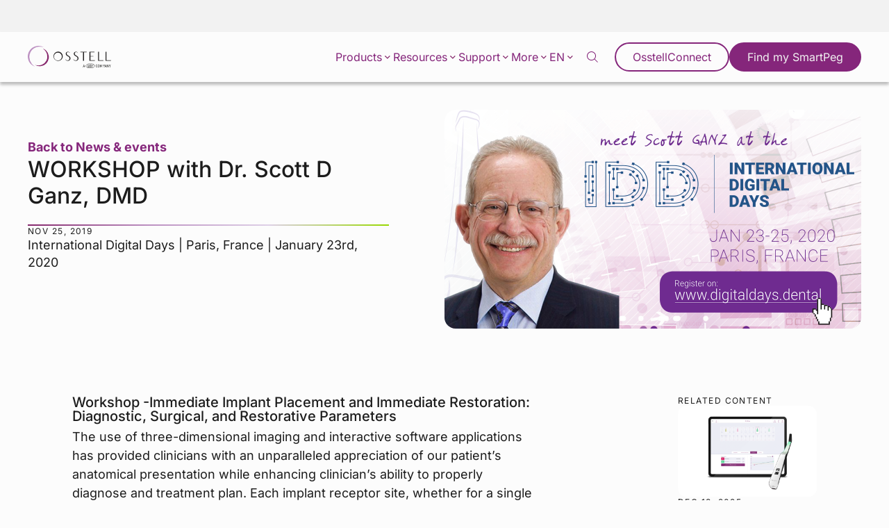

--- FILE ---
content_type: text/html; charset=UTF-8
request_url: https://www.osstell.com/news/workshop-with-dr-scott-d-ganz-dmd/
body_size: 27481
content:
<!doctype html>
<!--[if lt IE 7]><html class="no-js ie ie6 lt-ie9 lt-ie8 lt-ie7" lang="en-US"><![endif]-->
<!--[if IE 7]><html class="no-js ie ie7 lt-ie9 lt-ie8" lang="en-US"><![endif]-->
<!--[if IE 8]> <html class="no-js ie ie8 lt-ie9" lang="en-US"><![endif]-->
<!--[if gt IE 8]><!--><html class="no-js" lang="en-US"><!--<![endif]-->
    <head>
                        <!-- Google Tag Manager -->
<script>(function(w,d,s,l,i){w[l]=w[l]||[];w[l].push({'gtm.start':
            new Date().getTime(),event:'gtm.js'});var f=d.getElementsByTagName(s)[0],
        j=d.createElement(s),dl=l!='dataLayer'?'&l='+l:'';j.async=true;j.src=
        'https://www.googletagmanager.com/gtm.js?id='+i+dl;f.parentNode.insertBefore(j,f);
    })(window,document,'script','dataLayer','GTM-PSXCSZG');</script>
<!-- End Google Tag Manager -->
        <meta charset="UTF-8"/>
    <meta name="description" content="Implant Stability">
    <meta http-equiv="Content-Type" content="text/html; charset=UTF-8"/>
    <meta http-equiv="X-UA-Compatible" content="IE=edge">
    <meta name="viewport" content="width=device-width, initial-scale=1.0">
    <link rel="pingback" href="https://www.osstell.com/wp/xmlrpc.php"/>
    <title>WORKSHOP with Dr. Scott D Ganz, DMD &#x2d; Osstell®</title>
	<style>img:is([sizes="auto" i], [sizes^="auto," i]) { contain-intrinsic-size: 3000px 1500px }</style>
	<link rel="alternate" hreflang="en" href="https://www.osstell.com/news/workshop-with-dr-scott-d-ganz-dmd/" />
<link rel="alternate" hreflang="de" href="https://www.osstell.com/de/news/workshop-with-dr-scott-d-ganz-dmd/" />
<link rel="alternate" hreflang="fr" href="https://www.osstell.com/fr/news/workshop-with-dr-scott-d-ganz-dmd/" />
<link rel="alternate" hreflang="it" href="https://www.osstell.com/it/news/workshop-with-dr-scott-d-ganz-dmd/" />
<link rel="alternate" hreflang="es" href="https://www.osstell.com/es/news/workshop-with-dr-scott-d-ganz-dmd/" />
<link rel="alternate" hreflang="zh-hans" href="https://www.osstell.com/zh-hans/news/workshop-with-dr-scott-d-ganz-dmd/" />
<link rel="alternate" hreflang="ko" href="https://www.osstell.com/ko/news/workshop-with-dr-scott-d-ganz-dmd/" />
<link rel="alternate" hreflang="ja" href="https://www.osstell.com/ja/news/workshop-with-dr-scott-d-ganz-dmd/" />
<link rel="alternate" hreflang="pt-br" href="https://www.osstell.com/pt-br/news/workshop-with-dr-scott-d-ganz-dmd/" />
<link rel="alternate" hreflang="x-default" href="https://www.osstell.com/news/workshop-with-dr-scott-d-ganz-dmd/" />
<style>/*!
 * Theme Name: Osstell
 * Description: Osstell
 * Author: Arash Ohadi
 * Company: Republiken
 * Website: https://republiken.se
*/

/*! tailwindcss v2.2.2 | MIT License | https://tailwindcss.com
*/

/*! modern-normalize v1.1.0 | MIT License | https://github.com/sindresorhus/modern-normalize */html{-moz-tab-size:4;-o-tab-size:4;tab-size:4;line-height:1.15;-webkit-text-size-adjust:100%}body{margin:0;font-family:system-ui,-apple-system,Segoe UI,Roboto,Ubuntu,Cantarell,Noto Sans,sans-serif,Helvetica,Arial,Apple Color Emoji,Segoe UI Emoji}hr{height:0;color:inherit}abbr[title]{-webkit-text-decoration:underline dotted;text-decoration:underline dotted}b,strong{font-weight:bolder}code,kbd,pre,samp{font-family:ui-monospace,SFMono-Regular,Consolas,Liberation Mono,Menlo,monospace;font-size:1em}small{font-size:80%}sub,sup{font-size:75%;line-height:0;position:relative;vertical-align:baseline}sub{bottom:-.25em}sup{top:-.5em}table{text-indent:0;border-color:inherit}button,input,optgroup,select,textarea{font-family:inherit;font-size:100%;line-height:1.15;margin:0}button,select{text-transform:none}[type=button],[type=reset],[type=submit],button{-webkit-appearance:button}::-moz-focus-inner{border-style:none;padding:0}:-moz-focusring{outline:1px dotted ButtonText}:-moz-ui-invalid{box-shadow:none}legend{padding:0}progress{vertical-align:baseline}::-webkit-inner-spin-button,::-webkit-outer-spin-button{height:auto}[type=search]{-webkit-appearance:textfield;outline-offset:-2px}::-webkit-search-decoration{-webkit-appearance:none}::-webkit-file-upload-button{-webkit-appearance:button;font:inherit}summary{display:list-item}blockquote,dd,dl,figure,h1,h2,h3,h4,h5,h6,hr,p,pre{margin:0}button{background-color:transparent;background-image:none}button:focus{outline:1px dotted;outline:5px auto -webkit-focus-ring-color}fieldset,ol,ul{margin:0;padding:0}ol,ul{list-style:none}html{font-family:ui-sans-serif,system-ui,-apple-system,Segoe UI,Roboto,Ubuntu,Cantarell,Noto Sans,sans-serif,BlinkMacSystemFont,Helvetica Neue,Arial,Apple Color Emoji,Segoe UI Emoji,Segoe UI Symbol,Noto Color Emoji;line-height:1.5}body{font-family:inherit;line-height:inherit}*,:after,:before{-webkit-box-sizing:border-box;box-sizing:border-box;border:0 solid}hr{border-top-width:1px}img{border-style:solid}textarea{resize:vertical}input::-webkit-input-placeholder,textarea::-webkit-input-placeholder{opacity:1;color:#a1a1aa}input::-moz-placeholder,textarea::-moz-placeholder{opacity:1;color:#a1a1aa}input:-ms-input-placeholder,textarea:-ms-input-placeholder{opacity:1;color:#a1a1aa}input::-ms-input-placeholder,textarea::-ms-input-placeholder{opacity:1;color:#a1a1aa}input::placeholder,textarea::placeholder{opacity:1;color:#a1a1aa}[role=button],button{cursor:pointer}table{border-collapse:collapse}h1,h2,h3,h4,h5,h6{font-size:inherit;font-weight:inherit}a{color:inherit;text-decoration:inherit}button,input,optgroup,select,textarea{padding:0;line-height:inherit;color:inherit}code,kbd,pre,samp{font-family:ui-monospace,SFMono-Regular,Menlo,Monaco,Consolas,Liberation Mono,Courier New,monospace}audio,canvas,embed,iframe,img,object,svg,video{display:block;vertical-align:middle}img,video{max-width:100%;height:auto}*,:after,:before{--tw-translate-x:0;--tw-translate-y:0;--tw-rotate:0;--tw-skew-x:0;--tw-skew-y:0;--tw-scale-x:1;--tw-scale-y:1;--tw-transform:translateX(var(--tw-translate-x)) translateY(var(--tw-translate-y)) rotate(var(--tw-rotate)) skewX(var(--tw-skew-x)) skewY(var(--tw-skew-y)) scaleX(var(--tw-scale-x)) scaleY(var(--tw-scale-y));border-color:currentColor;--tw-shadow:0 0 transparent;--tw-ring-inset:var(--tw-empty,/*!*/ /*!*/);--tw-ring-offset-width:0px;--tw-ring-offset-color:#fff;--tw-ring-color:rgba(59,130,246,0.5);--tw-ring-offset-shadow:0 0 transparent;--tw-ring-shadow:0 0 transparent;--tw-blur:var(--tw-empty,/*!*/ /*!*/);--tw-brightness:var(--tw-empty,/*!*/ /*!*/);--tw-contrast:var(--tw-empty,/*!*/ /*!*/);--tw-grayscale:var(--tw-empty,/*!*/ /*!*/);--tw-hue-rotate:var(--tw-empty,/*!*/ /*!*/);--tw-invert:var(--tw-empty,/*!*/ /*!*/);--tw-saturate:var(--tw-empty,/*!*/ /*!*/);--tw-sepia:var(--tw-empty,/*!*/ /*!*/);--tw-drop-shadow:var(--tw-empty,/*!*/ /*!*/);--tw-filter:var(--tw-blur) var(--tw-brightness) var(--tw-contrast) var(--tw-grayscale) var(--tw-hue-rotate) var(--tw-invert) var(--tw-saturate) var(--tw-sepia) var(--tw-drop-shadow);--tw-backdrop-blur:var(--tw-empty,/*!*/ /*!*/);--tw-backdrop-brightness:var(--tw-empty,/*!*/ /*!*/);--tw-backdrop-contrast:var(--tw-empty,/*!*/ /*!*/);--tw-backdrop-grayscale:var(--tw-empty,/*!*/ /*!*/);--tw-backdrop-hue-rotate:var(--tw-empty,/*!*/ /*!*/);--tw-backdrop-invert:var(--tw-empty,/*!*/ /*!*/);--tw-backdrop-opacity:var(--tw-empty,/*!*/ /*!*/);--tw-backdrop-saturate:var(--tw-empty,/*!*/ /*!*/);--tw-backdrop-sepia:var(--tw-empty,/*!*/ /*!*/);--tw-backdrop-filter:var(--tw-backdrop-blur) var(--tw-backdrop-brightness) var(--tw-backdrop-contrast) var(--tw-backdrop-grayscale) var(--tw-backdrop-hue-rotate) var(--tw-backdrop-invert) var(--tw-backdrop-opacity) var(--tw-backdrop-saturate) var(--tw-backdrop-sepia)}.container{width:100%}@media (min-width:640px){.container{max-width:640px}}@media (min-width:768px){.container{max-width:768px}}@media (min-width:1024px){.container{max-width:1024px}}@media (min-width:1280px){.container{max-width:1280px}}@media (min-width:1440px){.container{max-width:1440px}}@media (min-width:1536px){.container{max-width:1536px}}@media (min-width:1600px){.container{max-width:1600px}}@media (min-width:1920px){.container{max-width:1920px}}.btn-border-component{padding:.75rem 1.5rem;-webkit-box-sizing:border-box;box-sizing:border-box;line-height:.9;text-align:center;text-decoration:none;cursor:pointer;pointer-events:all;font-weight:400;font-size:clamp(1rem,2vw,1.125rem);display:inline-block;border-radius:9999px;border-width:2px;--tw-border-opacity:1;border-color:rgba(133,38,123,var(--tw-border-opacity));--tw-bg-opacity:1;background-color:rgba(133,38,123,var(--tw-bg-opacity));color:rgba(252,252,252,var(--tw-text-opacity));-webkit-transition-property:all;transition-property:all;-webkit-transition-timing-function:cubic-bezier(.4,0,.2,1);transition-timing-function:cubic-bezier(.4,0,.2,1);-webkit-transition-duration:.15s;transition-duration:.15s}.btn-border-component:hover{text-decoration:none}.btn-border-component,.btn-border-component:hover{background-color:transparent;color:rgba(133,38,123,var(--tw-text-opacity))}.btn-border-component{--tw-text-opacity:1}.btn-border-component:hover{--tw-bg-opacity:1;background-color:rgba(133,38,123,var(--tw-bg-opacity));--tw-text-opacity:1;color:rgba(252,252,252,var(--tw-text-opacity));border-color:transparent}.card .btn{margin-left:0;margin-right:auto}.card h2,.card p:last-of-type{margin-bottom:0}.card{position:relative;display:-webkit-box;display:-ms-flexbox;display:flex;-webkit-box-orient:vertical;-webkit-box-direction:normal;-ms-flex-direction:column;flex-direction:column;grid-gap:1rem;gap:1rem}@media (min-width:768px){.card{width:calc(50% - 1rem)}}.tease-link{top:0;right:0;bottom:0;left:0;position:absolute;z-index:10}.tease-link:hover{--tw-bg-opacity:1;background-color:rgba(252,252,252,var(--tw-bg-opacity));--tw-bg-opacity:0.2}.bg-gradient-light{background:-webkit-gradient(linear,left top,right bottom,from(#e0e0e0),to(#fcfcfc));background:linear-gradient(to bottom right,#e0e0e0,#fcfcfc)}.bg-gradient-dark{background:-webkit-gradient(linear,left top,right bottom,color-stop(0,#2d2d2d),to(#141312));background:linear-gradient(to bottom right,#2d2d2d 0,#141312)}:root{--spacing-sm:.5rem;--spacing:1rem;--spacing-lg:1.25rem;--spacing-xl:1.5rem;--spacing-40:2.5rem;--spacing-80:5rem;--border-radius-sm:.5rem;--border-radius:1rem;--border-radius-xl:1.5rem;--transition-fast:all 0.3s cubic-bezier(.76,0,.24,1);--shadow-pink:0px 12px 24px 0px rgba(130,41,115,0.25);--shadow-grey:0px 12px 24px 0px #ededed;--shadow-btn:0 1px 2px 0 rgba(0,0,0,0.05);--shadow-nav:0px 4px 4px 0px rgba(0,0,0,0.25);--shadow-card:12px 12px 50px 0px rgba(2,96,100,0.15),-12px -12px 50px 0px rgba(133,39,107,0.15);--fade-grey:linear-gradient(180deg,#fcfcfc,#f2f2f2)}body{--tw-bg-opacity:1;background-color:rgba(252,252,252,var(--tw-bg-opacity));--tw-text-opacity:1;color:rgba(28,28,28,var(--tw-text-opacity));font-family:var(--font-family-base);font-weight:400;font-size:clamp(var(--type-size-base),2vw,calc(var(--type-size-base)*1.125))}.separator{background:-webkit-gradient(linear,left top,right top,from(#85276b),color-stop(#bc90c1),color-stop(#ded0e7),to(#97d700));background:linear-gradient(90deg,#85276b,#bc90c1,#ded0e7,#97d700);width:100%;height:2px}.interface-complementary-area__fill{width:100%!important}:root{--hero-section-padding:var(--spacing-xl);--hero-direction-large:column-reverse;--hero-direction-small:column;--hero-direction-split:column;--hero-direction-buttons:column;--hero-direction-anchor-links:column-reverse;--hero-text-padding:var(--spacing) 0;--hero-media-aspect-ratio:5/3}@media (min-width:768px){:root{--hero-section-padding:var(--spacing-40);--hero-direction-large:row;--hero-direction-small:row-reverse;--hero-direction-split:row;--hero-text-padding:var(--spacing-40)}}@media (min-width:1024px){:root{--hero-text-padding:var(--spacing-40) var(--spacing-80);--hero-media-aspect-ratio:16/9}}@media (min-width:1280px){:root{--hero-direction-anchor-links:row;--hero-direction-buttons:row}}.hero .section{padding-top:1.5rem;padding-top:var(--hero-section-padding)}@media (min-width:1024px){.hero .section{padding:1.5rem;padding:var(--hero-section-padding);padding-bottom:0}}@media (min-width:1920px){.hero.hero-large .wrapper{max-width:90rem}}.hero.hero-large .inner{display:-webkit-box;display:-ms-flexbox;display:flex;-webkit-box-orient:vertical;-webkit-box-direction:reverse;-ms-flex-direction:column-reverse;flex-direction:column-reverse;flex-direction:var(--hero-direction-large);-webkit-box-pack:center;-ms-flex-pack:center;justify-content:center;grid-gap:1.5rem;gap:1.5rem;grid-gap:var(--hero-section-padding);gap:var(--hero-section-padding)}.hero.hero-large .inner .hero-text{-webkit-box-flex:1;-ms-flex:1 1 40%;flex:1 1 40%}@media (min-width:768px){.hero.hero-large .inner .hero-text{padding-left:0}}.hero.hero-large .inner .hero-media{-webkit-box-flex:1;-ms-flex:1 1 60%;flex:1 1 60%}@media (min-width:1920px){.hero.hero-small .wrapper{max-width:90rem}}.hero.hero-small .inner{display:-webkit-box;display:-ms-flexbox;display:flex;-webkit-box-orient:vertical;-webkit-box-direction:normal;-ms-flex-direction:column;flex-direction:column;flex-direction:var(--hero-direction-small);-webkit-box-pack:center;-ms-flex-pack:center;justify-content:center;grid-gap:1.5rem;gap:1.5rem;grid-gap:var(--spacing-xl);gap:var(--spacing-xl)}@media (min-width:768px){.hero.hero-small .inner{grid-gap:0;gap:0}}.hero.hero-small .inner img,.hero.hero-small .inner video{max-height:20rem}@media (min-width:768px){.hero.hero-small .inner img,.hero.hero-small .inner video{max-height:30rem}}.hero.hero-small .inner .hero-media,.hero.hero-small .inner .hero-text{-webkit-box-flex:1;-ms-flex:1 1 50%;flex:1 1 50%}@media (min-width:768px){.hero.hero-small .inner .hero-text{padding-left:0}}.hero.hero-small .inner p.single-post{font-weight:var(--font-weight-bold);color:#85267b;margin-bottom:0}.hero.hero-small .inner p a{color:#85267b}@media (min-width:1920px){.hero.hero-split .wrapper{max-width:90rem}}.hero.hero-split .inner{display:-webkit-box;display:-ms-flexbox;display:flex;-webkit-box-orient:vertical;-webkit-box-direction:normal;-ms-flex-direction:column;flex-direction:column;flex-direction:var(--hero-direction-split);-webkit-box-pack:center;-ms-flex-pack:center;justify-content:center;grid-gap:1.5rem;gap:1.5rem;grid-gap:var(--spacing-xl);gap:var(--spacing-xl)}@media (min-width:768px){.hero.hero-split .inner{grid-gap:0;gap:0}}.hero.hero-split .inner.gradient{background:-webkit-gradient(linear,left top,left bottom,from(#fcfcfc),to(#f2f2f2));background:linear-gradient(180deg,#fcfcfc,#f2f2f2);background:var(--fade-grey);border-radius:1.5rem;border-radius:var(--border-radius-xl);padding:1rem;padding:var(--spacing)}@media (min-width:768px){.hero.hero-split .inner.gradient{padding:0}}.hero.hero-split .inner .split-content{padding:1rem 0;padding:var(--hero-text-padding);padding-left:0}@media (min-width:768px){.hero.hero-split .inner .split-content{-webkit-box-flex:1;-ms-flex:1 1 50%;flex:1 1 50%}}.hero.hero-split .inner .split-content-inner img,.hero.hero-split .inner .split-content-inner video{width:100%}.hero.hero-split .inner .split-content-inner .pre-title{margin-bottom:1.5rem;margin-bottom:var(--spacing-xl)}.hero.hero-split .inner .split-content-inner .ebook{margin-top:1.5rem;margin-top:var(--hero-section-padding)}.hero.hero-split .inner .split-content-inner .ebook,.hero.hero-split .inner .split-content-inner .separator{margin-bottom:1.5rem;margin-bottom:var(--spacing-xl)}.hero.hero-split .inner .split-content-inner ul.table-of-contents li:before{content:"";border-left:1px solid #85267b;width:100%;height:100%}.hero.hero-split .inner .split-content-inner .anchor-links{display:-webkit-box;display:-ms-flexbox;display:flex;-webkit-box-orient:vertical;-webkit-box-direction:reverse;-ms-flex-direction:column-reverse;flex-direction:column-reverse;flex-direction:var(--hero-direction-anchor-links);grid-gap:1.5rem;gap:1.5rem;grid-gap:var(--spacing-xl);gap:var(--spacing-xl);background-color:#3c3c3b;color:#fcfcfc;border-radius:1rem;border-radius:var(--border-radius);padding:1.5rem;padding:var(--spacing-xl)}.hero.hero-split .inner .split-content-inner .anchor-links.pink{background-color:#85267b}.hero.hero-split .inner .split-content-inner .anchor-links .inner{display:-webkit-box;display:-ms-flexbox;display:flex;-webkit-box-orient:vertical;-webkit-box-direction:normal;-ms-flex-direction:column;flex-direction:column;grid-gap:1.5rem;gap:1.5rem;grid-gap:var(--spacing-xl);gap:var(--spacing-xl);-webkit-box-flex:1;-ms-flex:1;flex:1}.hero.hero-split .inner .split-content-inner .anchor-links .inner h2{position:relative;margin-bottom:1.5rem;margin-bottom:var(--spacing-xl)}.hero.hero-split .inner .split-content-inner .anchor-links .inner h2:after{content:"";position:absolute;bottom:-1.5rem;bottom:calc(var(--spacing-xl)*-1);left:0;background:-webkit-gradient(linear,left top,right top,from(#85276b),color-stop(#bc90c1),color-stop(#ded0e7),to(#97d700));background:linear-gradient(90deg,#85276b,#bc90c1,#ded0e7,#97d700);width:100%;height:2px}.hero.hero-split .inner .split-content-inner .anchor-links .inner .buttons-container{display:-webkit-box;display:-ms-flexbox;display:flex;-webkit-box-orient:vertical;-webkit-box-direction:normal;-ms-flex-direction:column;flex-direction:column;flex-direction:var(--hero-direction-split);-ms-flex-wrap:wrap;flex-wrap:wrap;grid-gap:1.5rem;gap:1.5rem;grid-gap:var(--spacing-xl);gap:var(--spacing-xl)}.hero.hero-split .inner .split-content-inner .anchor-links .inner .buttons-container .btn{background-color:#fcfcfc;color:#85267b;width:-webkit-max-content;width:-moz-max-content;width:max-content;margin:0;-webkit-transition:all .3s cubic-bezier(.76,0,.24,1);transition:all .3s cubic-bezier(.76,0,.24,1);-webkit-transition:var(--transition-fast);transition:var(--transition-fast)}.hero.hero-split .inner .split-content-inner .anchor-links .inner .buttons-container .btn:hover{background-color:#85267b;color:#fcfcfc}.hero.hero-split .inner .split-content-inner .anchor-links .image{border-radius:1rem;border-radius:var(--border-radius);overflow:hidden;max-height:20rem}@media (min-width:768px){.hero.hero-split .inner .split-content-inner .anchor-links .image{width:33.33333%}}.hero.hero-split .inner .split-content-inner .anchor-links .image img{width:100%;height:100%;-o-object-fit:cover;object-fit:cover}.hero.hero-split .inner h1{margin-bottom:3rem;margin-bottom:calc(var(--spacing-xl)*2)}.hero.hero-split .inner h1.no-separator{margin-bottom:1.5rem;margin-bottom:var(--spacing-xl)}.hero.hero-split .inner h1.no-separator:after{content:none}.hero.hero-fullwidth .inner{display:-webkit-box;display:-ms-flexbox;display:flex;-webkit-box-orient:vertical;-webkit-box-direction:normal;-ms-flex-direction:column;flex-direction:column;grid-gap:1.5rem;gap:1.5rem;grid-gap:var(--spacing-xl);gap:var(--spacing-xl)}.hero.hero-fullwidth .inner .hero-text{text-align:center;max-width:37.5rem;margin:auto;padding:0}.hero.hero-fullwidth .inner .hero-text h1{margin-bottom:0}.hero.hero-fullwidth .inner .hero-text h1:after{content:none}@media (min-width:1920px){.hero.hero-fullwidth .inner .hero-media{max-width:90rem}}.hero.hero-fullwidth .inner .hero-media{margin:auto}.hero.hero-fullwidth .inner .hero-media img,.hero.hero-fullwidth .inner .hero-media video{height:23.75rem;max-height:23.75rem}@media (min-width:768px){.hero.hero-fullwidth .inner .hero-media img,.hero.hero-fullwidth .inner .hero-media video{height:auto}}.hero-text{padding:1rem 0;padding:var(--hero-text-padding)}.hero-text__inner{display:-webkit-box;display:-ms-flexbox;display:flex;-webkit-box-orient:vertical;-webkit-box-direction:normal;-ms-flex-direction:column;flex-direction:column;grid-gap:1.5rem;gap:1.5rem;grid-gap:var(--spacing-xl);gap:var(--spacing-xl)}.hero h1{margin-bottom:1.5rem;margin-bottom:var(--spacing-xl);position:relative}.hero h1:after{content:"";position:absolute;bottom:-1.5rem;bottom:calc(var(--spacing-xl)*-1);left:0;background:-webkit-gradient(linear,left top,right top,from(#85276b),color-stop(#bc90c1),color-stop(#ded0e7),to(#97d700));background:linear-gradient(90deg,#85276b,#bc90c1,#ded0e7,#97d700);width:100%;height:2px}.hero p:last-of-type{margin-bottom:0}.hero-btn-group{display:-webkit-box;display:-ms-flexbox;display:flex;-webkit-box-orient:vertical;-webkit-box-direction:normal;-ms-flex-direction:column;flex-direction:column;flex-direction:var(--hero-direction-buttons);grid-gap:1.5rem;gap:1.5rem;grid-gap:var(--spacing-xl);gap:var(--spacing-xl)}.hero-btn-group .btn{margin-left:0;margin-right:auto}@media (min-width:1280px){.hero-btn-group .btn{margin-right:0}}.hero-media img,.hero-media video{aspect-ratio:5/3;aspect-ratio:var(--hero-media-aspect-ratio);height:auto;border-radius:1rem;border-radius:var(--border-radius);overflow:hidden}img{max-width:100%;height:auto;display:block}.block-editor__container img{border:0}.block-editor__container img.h-full{height:100%}.text-options img{border-radius:1rem}.section ul:not(.no-symbol){margin-bottom:calc(var(--type-baseline-rem)*1.5)}.section ul:not(.no-symbol) li{margin-bottom:calc(var(--type-baseline-rem)*0.5);padding-left:1rem;position:relative}.section ul:not(.no-symbol) li:before{--tw-text-opacity:1;color:rgba(60,60,59,var(--tw-text-opacity));content:"\203A";position:absolute;left:0}.pl-stretch{padding-left:calc(50% - 44rem)!important}@media (min-width:1920px){.pl-stretch{padding-left:calc(50% - 56rem)!important}}.pr-stretch{padding-right:calc(50% - 44rem)!important}@media (min-width:1920px){.pr-stretch{padding-right:calc(50% - 56rem)!important}}p{margin-top:0;margin-bottom:calc(var(--type-baseline-rem)*1.5)}p:empty{display:none}p:last-child:not([class*=mb]){margin-bottom:0}p strong{font-family:var(--font-family-heading)}.editor-styles-wrapper .ingress,.ingress{font-size:clamp(calc(var(--type-size-base)*1.125rem),2vw,calc(var(--type-size-base)*1.25));line-height:1.4;margin-top:0}.scrollbar::-webkit-scrollbar{width:2px;height:2px}.scrollbar::-webkit-scrollbar-thumb{border-radius:2px}.scrollbar::-webkit-scrollbar-thumb,.scrollbar::-webkit-scrollbar-track{--tw-bg-opacity:1;background-color:rgba(133,38,123,var(--tw-bg-opacity))}.scrollbar::-webkit-scrollbar-track{--tw-bg-opacity:0.1}.svg-w-full svg{width:100%;height:auto}.svg-w-full:hover,a:hover+div,svg:hover{-webkit-transition-property:all;transition-property:all;-webkit-transition-timing-function:cubic-bezier(.4,0,.2,1);transition-timing-function:cubic-bezier(.4,0,.2,1);-webkit-transition-duration:.15s;transition-duration:.15s}.svg-w-full:hover .highlight,a:hover+div .highlight,svg:hover .highlight{fill:#85267b}.video__wrapper{position:relative;z-index:8;width:100%;height:auto;padding-bottom:56.25%}.video__wrapper iframe{top:0;left:0;width:100%;position:absolute;height:100%}iframe[src*=youtube]{max-width:100%}:root{--videos-direction:column;--videos-item-padding:var(--spacing-xl);--videos-upper-gap:0}@media (min-width:768px){:root{--videos-direction:row;--videos-item-padding:var(--spacing-40);--videos-upper-gap:var(--spacing-40)}}.videos-block.slider{padding-right:0}.videos-block.slider .wrapper{margin-right:0}@media (min-width:1600px){.videos-block.slider .wrapper{margin-right:auto}}.videos-block.slider h2{margin-bottom:1.5rem;margin-bottom:var(--spacing-xl)}.videos-block.archive h2{margin-bottom:1rem;margin-bottom:var(--spacing)}@media (min-width:1920px){.videos-block .wrapper{max-width:90rem}}.videos-archive-wrapper{grid-gap:2.5rem;gap:2.5rem;grid-gap:var(--spacing-40);gap:var(--spacing-40);margin-top:2.5rem;margin-top:var(--spacing-40)}.videos-archive-item,.videos-archive-wrapper{display:-webkit-box;display:-ms-flexbox;display:flex;-webkit-box-orient:vertical;-webkit-box-direction:normal;-ms-flex-direction:column;flex-direction:column}.videos-archive-item{flex-direction:var(--videos-direction);border-radius:1rem;border-radius:var(--border-radius);overflow:hidden}@media (min-width:1024px){.videos-archive-item{max-height:24rem}}@media (min-width:768px){.videos-archive-item .left,.videos-archive-item .right{width:50%}}.videos-archive-item .left{display:-webkit-box;display:-ms-flexbox;display:flex;-webkit-box-orient:vertical;-webkit-box-direction:normal;-ms-flex-direction:column;flex-direction:column;grid-gap:1.5rem;gap:1.5rem;grid-gap:var(--spacing-xl);gap:var(--spacing-xl);background-color:#f2f2f2;padding:1.5rem;padding:var(--videos-item-padding)}.videos-archive-item .left p{margin-bottom:0}.videos-archive-item .left .btn{margin-left:0;margin-right:auto}.videos-archive-item .right{position:relative}@media (min-width:768px) and (max-width:1120px){.videos-archive-item .right{display:-webkit-box;display:-ms-flexbox;display:flex;-webkit-box-orient:vertical;-webkit-box-direction:normal;-ms-flex-direction:column;flex-direction:column;-webkit-box-pack:center;-ms-flex-pack:center;justify-content:center;background:#3c3c3b}}.videos-archive-item .right .youtube-thumbnail{position:absolute;top:0;right:0;bottom:0;left:0;width:100%;height:100%;-o-object-fit:cover;object-fit:cover;opacity:0;z-index:-1}.videos-archive-item .right .youtube-thumbnail.active{opacity:1;z-index:10}.videos-slider-upper{display:-webkit-box;display:-ms-flexbox;display:flex;-webkit-box-orient:vertical;-webkit-box-direction:normal;-ms-flex-direction:column;flex-direction:column;flex-direction:var(--videos-direction);grid-gap:0;gap:0;grid-gap:var(--videos-upper-gap);gap:var(--videos-upper-gap)}@media (min-width:768px){.videos-slider-upper{-webkit-box-align:center;-ms-flex-align:center;align-items:center}}.videos-slider-upper a{margin:0 auto 1.5rem 0;margin:0 auto var(--spacing-xl) 0}@media (min-width:768px){.videos-slider-upper a{margin:0 0 1.5rem;margin:0 0 var(--spacing-xl)}}.videos-slider .slider-buttons{display:-webkit-box;display:-ms-flexbox;display:flex;margin-top:1.5rem;margin-top:var(--spacing-xl);padding-left:1.5rem;padding-left:var(--spacing-xl)}.videos-slider .slider-buttons .slider-nav{position:relative;-webkit-filter:none;filter:none;color:#85267b}.videos-slider .slider-buttons .slider-nav:before{background-color:transparent!important}.videos-slider .slider-buttons .slider-nav:after{background-color:#85267b!important;width:1rem!important;width:var(--spacing)!important;height:1rem!important;height:var(--spacing)!important;margin:.4rem!important}.videos-slider .slider-buttons .slider-nav:not(.videos-slider .slider-buttons .slider-nav.slider-nav-next):after{-webkit-transform:translateX(-6.5rem);transform:translateX(-6.5rem)}.videos-slider-item{display:-webkit-box;display:-ms-flexbox;display:flex;-webkit-box-orient:vertical;-webkit-box-direction:normal;-ms-flex-direction:column;flex-direction:column;grid-gap:1.5rem;gap:1.5rem;grid-gap:var(--spacing-xl);gap:var(--spacing-xl)}.videos-slider-item .media{border-radius:1rem;border-radius:var(--border-radius);overflow:hidden;aspect-ratio:16/9}.videos-slider-item p,.videos-slider-item p a{color:#85267b;text-decoration:none!important;font-weight:var(--font-weight)}.wrapper{max-width:86rem}@media (min-width:1920px){.wrapper{max-width:110rem}}.no-wrapper{max-width:none}.visible{visibility:visible}.static{position:static}.absolute{position:absolute}.relative{position:relative}.inset-0{top:0;right:0;bottom:0;left:0}.bottom-0{bottom:0}.top-0{top:0}.top-\[3px\]{top:3px}.top-\[2px\]{top:2px}.z-10{z-index:10}.z-0{z-index:0}.mx-auto{margin-left:auto;margin-right:auto}.my-8{margin-top:2rem;margin-bottom:2rem}.my-4{margin-top:1rem;margin-bottom:1rem}.mb-0{margin-bottom:0}.\!mb-6{margin-bottom:1.5rem!important}.mr-4{margin-right:1rem}.mb-4{margin-bottom:1rem}.mt-16{margin-top:4rem}.ml-2{margin-left:.5rem}.mb-12{margin-bottom:3rem}.mt-4{margin-top:1rem}.mt-9{margin-top:2.25rem}.ml-4{margin-left:1rem}.\!mb-0{margin-bottom:0!important}.\!mb-4{margin-bottom:1rem!important}.block{display:block}.inline{display:inline}.flex{display:-webkit-box;display:-ms-flexbox;display:flex}.inline-flex{display:-webkit-inline-box;display:-ms-inline-flexbox;display:inline-flex}.table{display:table}.grid{display:grid}.contents{display:contents}.hidden{display:none}.h-full{height:100%}.max-h-2{max-height:20rem}.min-h-2{min-height:320px}.w-full{width:100%}.w-4{width:1rem}.w-8{width:2rem}.\!w-auto{width:auto!important}.w-3{width:.75rem}.w-12{width:3rem}.max-w-sm{max-width:40rem}.max-w-xs{max-width:30rem}.max-w-2{max-width:240px}.max-w-smmd{max-width:44rem}.max-w-md{max-width:60rem}.max-w-lg{max-width:90rem}.max-w-\[24px\]{max-width:24px}.flex-initial{-webkit-box-flex:0;-ms-flex:0 1 auto;flex:0 1 auto}.flex-40{-ms-flex:1 1 40%;flex:1 1 40%}.flex-40,.flex-60{-webkit-box-flex:1}.flex-60{-ms-flex:1 1 60%;flex:1 1 60%}.flex-1{-webkit-box-flex:1;-ms-flex:1 1 0%;flex:1 1 0%}.flex-16{-webkit-box-flex:0;-ms-flex:0 1 16.66%;flex:0 1 16.66%}.flex-80{-webkit-box-flex:1;-ms-flex:1 1 80%;flex:1 1 80%}.flex-shrink{-ms-flex-negative:1;flex-shrink:1}.translate-y-0{--tw-translate-y:0px}.transform,.translate-y-0{-webkit-transform:var(--tw-transform);transform:var(--tw-transform)}.resize{resize:both}.grid-cols-1{grid-template-columns:repeat(1,minmax(0,1fr))}.flex-col-reverse{-webkit-box-orient:vertical;-webkit-box-direction:reverse;-ms-flex-direction:column-reverse;flex-direction:column-reverse}.flex-wrap{-ms-flex-wrap:wrap;flex-wrap:wrap}.items-end{-webkit-box-align:end;-ms-flex-align:end;align-items:flex-end}.items-center{-webkit-box-align:center;-ms-flex-align:center;align-items:center}.justify-center{-webkit-box-pack:center;-ms-flex-pack:center;justify-content:center}.gap-16{grid-gap:4rem;gap:4rem}.space-x-2>:not([hidden])~:not([hidden]){--tw-space-x-reverse:0;margin-right:calc(0.5rem*var(--tw-space-x-reverse));margin-left:calc(0.5rem*(1 - var(--tw-space-x-reverse)))}.self-end{-ms-flex-item-align:end;align-self:flex-end}.overflow-hidden,.truncate{overflow:hidden}.truncate{text-overflow:ellipsis;white-space:nowrap}.border{border-width:1px}.border-b{border-bottom-width:1px}.border-grey-200{--tw-border-opacity:1;border-color:rgba(242,242,242,var(--tw-border-opacity))}.bg-grey-200{--tw-bg-opacity:1;background-color:rgba(242,242,242,var(--tw-bg-opacity))}.bg-pink-500{--tw-bg-opacity:1;background-color:rgba(133,38,123,var(--tw-bg-opacity))}.bg-grey-700{--tw-bg-opacity:1;background-color:rgba(43,43,43,var(--tw-bg-opacity))}.bg-cover{background-size:cover}.object-cover{-o-object-fit:cover;object-fit:cover}.p-4{padding:1rem}.py-8{padding-top:2rem;padding-bottom:2rem}.py-16{padding-top:4rem;padding-bottom:4rem}.px-6{padding-left:1.5rem;padding-right:1.5rem}.px-2{padding-left:.5rem;padding-right:.5rem}.py-4{padding-top:1rem;padding-bottom:1rem}.pb-16{padding-bottom:4rem}.text-center{text-align:center}.font-bold{font-weight:700}.\!font-normal{font-weight:400!important}.uppercase{text-transform:uppercase}.\!capitalize{text-transform:capitalize!important}.capitalize{text-transform:capitalize}.text-black{--tw-text-opacity:1;color:rgba(60,60,59,var(--tw-text-opacity))}.text-white{--tw-text-opacity:1;color:rgba(252,252,252,var(--tw-text-opacity))}.underline{text-decoration:underline}.no-underline{text-decoration:none}.opacity-0{opacity:0}.drop-shadow{--tw-drop-shadow:drop-shadow(0 1px 2px rgba(0,0,0,0.1)) drop-shadow(0 1px 1px rgba(0,0,0,0.06))}.drop-shadow,.invert{-webkit-filter:var(--tw-filter);filter:var(--tw-filter)}.invert{--tw-invert:invert(100%)}.filter{-webkit-filter:var(--tw-filter);filter:var(--tw-filter)}.transition-all{-webkit-transition-property:all;transition-property:all;-webkit-transition-timing-function:cubic-bezier(.4,0,.2,1);transition-timing-function:cubic-bezier(.4,0,.2,1);-webkit-transition-duration:.15s;transition-duration:.15s}.transition{-webkit-transition-property:background-color,border-color,color,fill,stroke,opacity,-webkit-box-shadow,-webkit-transform,-webkit-filter,-webkit-backdrop-filter;transition-property:background-color,border-color,color,fill,stroke,opacity,-webkit-box-shadow,-webkit-transform,-webkit-filter,-webkit-backdrop-filter;transition-property:background-color,border-color,color,fill,stroke,opacity,box-shadow,transform,filter,backdrop-filter;transition-property:background-color,border-color,color,fill,stroke,opacity,box-shadow,transform,filter,backdrop-filter,-webkit-box-shadow,-webkit-transform,-webkit-filter,-webkit-backdrop-filter;-webkit-transition-timing-function:cubic-bezier(.4,0,.2,1);transition-timing-function:cubic-bezier(.4,0,.2,1);-webkit-transition-duration:.15s;transition-duration:.15s}.hover\:bg-grey-200:hover{--tw-bg-opacity:1;background-color:rgba(242,242,242,var(--tw-bg-opacity))}.hover\:bg-opacity-20:hover{--tw-bg-opacity:0.2}@media (min-width:768px){.md\:block{display:block}.md\:flex{display:-webkit-box;display:-ms-flexbox;display:flex}.md\:min-h-3{min-height:480px}.md\:w-1\/2{width:50%}.md\:max-w-sm{max-width:40rem}.md\:flex-1{-webkit-box-flex:1;-ms-flex:1 1 0%;flex:1 1 0%}.md\:grid-cols-2{grid-template-columns:repeat(2,minmax(0,1fr))}.md\:flex-row{-webkit-box-orient:horizontal;-webkit-box-direction:normal;-ms-flex-direction:row;flex-direction:row}.md\:flex-row-reverse{-webkit-box-orient:horizontal;-webkit-box-direction:reverse;-ms-flex-direction:row-reverse;flex-direction:row-reverse}.md\:space-x-4>:not([hidden])~:not([hidden]){--tw-space-x-reverse:0;margin-right:calc(1rem*var(--tw-space-x-reverse));margin-left:calc(1rem*(1 - var(--tw-space-x-reverse)))}.md\:py-24{padding-top:6rem;padding-bottom:6rem}.md\:py-16{padding-top:4rem;padding-bottom:4rem}}@media (min-width:1024px){.lg\:min-h-90vh{min-height:90vh}.lg\:grid-cols-3{grid-template-columns:repeat(3,minmax(0,1fr))}.lg\:grid-cols-4{grid-template-columns:repeat(4,minmax(0,1fr))}.lg\:pb-32{padding-bottom:8rem}}@media (min-width:1280px){.xl\:grid-cols-4{grid-template-columns:repeat(4,minmax(0,1fr))}.xl\:grid-cols-5{grid-template-columns:repeat(5,minmax(0,1fr))}}</style>
<!-- The SEO Framework by Sybre Waaijer -->
<meta name="robots" content="max-snippet:-1,max-image-preview:standard,max-video-preview:-1" />
<link rel="canonical" href="https://www.osstell.com/news/workshop-with-dr-scott-d-ganz-dmd/" />
<meta name="description" content="Workshop &#x2d; Immediate Implant Placement and Immediate Restoration: Diagnostic, Surgical, and Restorative Parameters." />
<meta property="og:type" content="article" />
<meta property="og:locale" content="en_US" />
<meta property="og:site_name" content="Osstell®" />
<meta property="og:title" content="WORKSHOP with Dr. Scott D Ganz, DMD" />
<meta property="og:description" content="Workshop &#x2d; Immediate Implant Placement and Immediate Restoration: Diagnostic, Surgical, and Restorative Parameters." />
<meta property="og:url" content="https://www.osstell.com/news/workshop-with-dr-scott-d-ganz-dmd/" />
<meta property="og:image" content="https://www.osstell.com/app/uploads/Wor.png" />
<meta property="og:image:width" content="1200" />
<meta property="og:image:height" content="630" />
<meta property="article:published_time" content="2019-11-25T06:25:16+00:00" />
<meta property="article:modified_time" content="2021-10-28T12:17:47+00:00" />
<meta name="twitter:card" content="summary_large_image" />
<meta name="twitter:title" content="WORKSHOP with Dr. Scott D Ganz, DMD" />
<meta name="twitter:description" content="Workshop &#x2d; Immediate Implant Placement and Immediate Restoration: Diagnostic, Surgical, and Restorative Parameters." />
<meta name="twitter:image" content="https://www.osstell.com/app/uploads/Wor.png" />
<script type="application/ld+json">{"@context":"https://schema.org","@graph":[{"@type":"WebSite","@id":"https://www.osstell.com/#/schema/WebSite","url":"https://www.osstell.com/","name":"Osstell®","description":"Implant Stability","inLanguage":"en-US","potentialAction":{"@type":"SearchAction","target":{"@type":"EntryPoint","urlTemplate":"https://www.osstell.com/search/{search_term_string}/"},"query-input":"required name=search_term_string"},"publisher":{"@type":"Organization","@id":"https://www.osstell.com/#/schema/Organization","name":"Osstell®","url":"https://www.osstell.com/","logo":{"@type":"ImageObject","url":"https://www.osstell.com/app/uploads/cropped-osstell-implant-stability-favicon-1.png","contentUrl":"https://www.osstell.com/app/uploads/cropped-osstell-implant-stability-favicon-1.png","width":512,"height":512}}},{"@type":"WebPage","@id":"https://www.osstell.com/news/workshop-with-dr-scott-d-ganz-dmd/","url":"https://www.osstell.com/news/workshop-with-dr-scott-d-ganz-dmd/","name":"WORKSHOP with Dr. Scott D Ganz, DMD &#x2d; Osstell®","description":"Workshop &#x2d; Immediate Implant Placement and Immediate Restoration: Diagnostic, Surgical, and Restorative Parameters.","inLanguage":"en-US","isPartOf":{"@id":"https://www.osstell.com/#/schema/WebSite"},"breadcrumb":{"@type":"BreadcrumbList","@id":"https://www.osstell.com/#/schema/BreadcrumbList","itemListElement":[{"@type":"ListItem","position":1,"item":"https://www.osstell.com/","name":"Osstell®"},{"@type":"ListItem","position":2,"name":"WORKSHOP with Dr. Scott D Ganz, DMD"}]},"potentialAction":{"@type":"ReadAction","target":"https://www.osstell.com/news/workshop-with-dr-scott-d-ganz-dmd/"},"datePublished":"2019-11-25T06:25:16+00:00","dateModified":"2021-10-28T12:17:47+00:00"}]}</script>
<!-- / The SEO Framework by Sybre Waaijer | 7.27ms meta | 0.50ms boot -->

<link rel='dns-prefetch' href='//js.hsforms.net' />
<link rel='dns-prefetch' href='//js.hs-scripts.com' />
<style>:root{--font-family-base:"Inter",sans-serif;--font-family-heading:"Inter",sans-serif;--font-weight:400;--font-weight-medium:500;--font-weight-bold:700;--line-height:1.5;--font-size-sm:.75rem;--type-ratio:1.4;--type-size-base:1rem;--type-baseline:1.5;--type-baseline-rem:1.5rem}@font-face{font-family:Inter;font-style:normal;font-weight:300;src:url(../../../app/themes/osstell/dist/fonts/inter-v18-latin-300.woff2) format("woff2")}@font-face{font-family:Inter;font-style:normal;font-weight:400;src:url(../../../app/themes/osstell/dist/fonts/inter-v18-latin-regular.woff2) format("woff2")}@font-face{font-family:Inter;font-style:normal;font-weight:500;src:url(../../../app/themes/osstell/dist/fonts/inter-v18-latin-500.woff2) format("woff2")}@font-face{font-family:Inter;font-style:normal;font-weight:700;src:url(../../../app/themes/osstell/dist/fonts/inter-v18-latin-700.woff2) format("woff2")}</style><style id='classic-theme-styles-inline-css' type='text/css'>
/*! This file is auto-generated */
.wp-block-button__link{color:#fff;background-color:#32373c;border-radius:9999px;box-shadow:none;text-decoration:none;padding:calc(.667em + 2px) calc(1.333em + 2px);font-size:1.125em}.wp-block-file__button{background:#32373c;color:#fff;text-decoration:none}
</style>
<style id='global-styles-inline-css' type='text/css'>
:root{--wp--preset--aspect-ratio--square: 1;--wp--preset--aspect-ratio--4-3: 4/3;--wp--preset--aspect-ratio--3-4: 3/4;--wp--preset--aspect-ratio--3-2: 3/2;--wp--preset--aspect-ratio--2-3: 2/3;--wp--preset--aspect-ratio--16-9: 16/9;--wp--preset--aspect-ratio--9-16: 9/16;--wp--preset--color--black: #000000;--wp--preset--color--cyan-bluish-gray: #abb8c3;--wp--preset--color--white: #ffffff;--wp--preset--color--pale-pink: #f78da7;--wp--preset--color--vivid-red: #cf2e2e;--wp--preset--color--luminous-vivid-orange: #ff6900;--wp--preset--color--luminous-vivid-amber: #fcb900;--wp--preset--color--light-green-cyan: #7bdcb5;--wp--preset--color--vivid-green-cyan: #00d084;--wp--preset--color--pale-cyan-blue: #8ed1fc;--wp--preset--color--vivid-cyan-blue: #0693e3;--wp--preset--color--vivid-purple: #9b51e0;--wp--preset--gradient--vivid-cyan-blue-to-vivid-purple: linear-gradient(135deg,rgba(6,147,227,1) 0%,rgb(155,81,224) 100%);--wp--preset--gradient--light-green-cyan-to-vivid-green-cyan: linear-gradient(135deg,rgb(122,220,180) 0%,rgb(0,208,130) 100%);--wp--preset--gradient--luminous-vivid-amber-to-luminous-vivid-orange: linear-gradient(135deg,rgba(252,185,0,1) 0%,rgba(255,105,0,1) 100%);--wp--preset--gradient--luminous-vivid-orange-to-vivid-red: linear-gradient(135deg,rgba(255,105,0,1) 0%,rgb(207,46,46) 100%);--wp--preset--gradient--very-light-gray-to-cyan-bluish-gray: linear-gradient(135deg,rgb(238,238,238) 0%,rgb(169,184,195) 100%);--wp--preset--gradient--cool-to-warm-spectrum: linear-gradient(135deg,rgb(74,234,220) 0%,rgb(151,120,209) 20%,rgb(207,42,186) 40%,rgb(238,44,130) 60%,rgb(251,105,98) 80%,rgb(254,248,76) 100%);--wp--preset--gradient--blush-light-purple: linear-gradient(135deg,rgb(255,206,236) 0%,rgb(152,150,240) 100%);--wp--preset--gradient--blush-bordeaux: linear-gradient(135deg,rgb(254,205,165) 0%,rgb(254,45,45) 50%,rgb(107,0,62) 100%);--wp--preset--gradient--luminous-dusk: linear-gradient(135deg,rgb(255,203,112) 0%,rgb(199,81,192) 50%,rgb(65,88,208) 100%);--wp--preset--gradient--pale-ocean: linear-gradient(135deg,rgb(255,245,203) 0%,rgb(182,227,212) 50%,rgb(51,167,181) 100%);--wp--preset--gradient--electric-grass: linear-gradient(135deg,rgb(202,248,128) 0%,rgb(113,206,126) 100%);--wp--preset--gradient--midnight: linear-gradient(135deg,rgb(2,3,129) 0%,rgb(40,116,252) 100%);--wp--preset--font-size--small: 13px;--wp--preset--font-size--medium: 20px;--wp--preset--font-size--large: 36px;--wp--preset--font-size--x-large: 42px;--wp--preset--spacing--20: 0.44rem;--wp--preset--spacing--30: 0.67rem;--wp--preset--spacing--40: 1rem;--wp--preset--spacing--50: 1.5rem;--wp--preset--spacing--60: 2.25rem;--wp--preset--spacing--70: 3.38rem;--wp--preset--spacing--80: 5.06rem;--wp--preset--shadow--natural: 6px 6px 9px rgba(0, 0, 0, 0.2);--wp--preset--shadow--deep: 12px 12px 50px rgba(0, 0, 0, 0.4);--wp--preset--shadow--sharp: 6px 6px 0px rgba(0, 0, 0, 0.2);--wp--preset--shadow--outlined: 6px 6px 0px -3px rgba(255, 255, 255, 1), 6px 6px rgba(0, 0, 0, 1);--wp--preset--shadow--crisp: 6px 6px 0px rgba(0, 0, 0, 1);}:where(.is-layout-flex){gap: 0.5em;}:where(.is-layout-grid){gap: 0.5em;}body .is-layout-flex{display: flex;}.is-layout-flex{flex-wrap: wrap;align-items: center;}.is-layout-flex > :is(*, div){margin: 0;}body .is-layout-grid{display: grid;}.is-layout-grid > :is(*, div){margin: 0;}:where(.wp-block-columns.is-layout-flex){gap: 2em;}:where(.wp-block-columns.is-layout-grid){gap: 2em;}:where(.wp-block-post-template.is-layout-flex){gap: 1.25em;}:where(.wp-block-post-template.is-layout-grid){gap: 1.25em;}.has-black-color{color: var(--wp--preset--color--black) !important;}.has-cyan-bluish-gray-color{color: var(--wp--preset--color--cyan-bluish-gray) !important;}.has-white-color{color: var(--wp--preset--color--white) !important;}.has-pale-pink-color{color: var(--wp--preset--color--pale-pink) !important;}.has-vivid-red-color{color: var(--wp--preset--color--vivid-red) !important;}.has-luminous-vivid-orange-color{color: var(--wp--preset--color--luminous-vivid-orange) !important;}.has-luminous-vivid-amber-color{color: var(--wp--preset--color--luminous-vivid-amber) !important;}.has-light-green-cyan-color{color: var(--wp--preset--color--light-green-cyan) !important;}.has-vivid-green-cyan-color{color: var(--wp--preset--color--vivid-green-cyan) !important;}.has-pale-cyan-blue-color{color: var(--wp--preset--color--pale-cyan-blue) !important;}.has-vivid-cyan-blue-color{color: var(--wp--preset--color--vivid-cyan-blue) !important;}.has-vivid-purple-color{color: var(--wp--preset--color--vivid-purple) !important;}.has-black-background-color{background-color: var(--wp--preset--color--black) !important;}.has-cyan-bluish-gray-background-color{background-color: var(--wp--preset--color--cyan-bluish-gray) !important;}.has-white-background-color{background-color: var(--wp--preset--color--white) !important;}.has-pale-pink-background-color{background-color: var(--wp--preset--color--pale-pink) !important;}.has-vivid-red-background-color{background-color: var(--wp--preset--color--vivid-red) !important;}.has-luminous-vivid-orange-background-color{background-color: var(--wp--preset--color--luminous-vivid-orange) !important;}.has-luminous-vivid-amber-background-color{background-color: var(--wp--preset--color--luminous-vivid-amber) !important;}.has-light-green-cyan-background-color{background-color: var(--wp--preset--color--light-green-cyan) !important;}.has-vivid-green-cyan-background-color{background-color: var(--wp--preset--color--vivid-green-cyan) !important;}.has-pale-cyan-blue-background-color{background-color: var(--wp--preset--color--pale-cyan-blue) !important;}.has-vivid-cyan-blue-background-color{background-color: var(--wp--preset--color--vivid-cyan-blue) !important;}.has-vivid-purple-background-color{background-color: var(--wp--preset--color--vivid-purple) !important;}.has-black-border-color{border-color: var(--wp--preset--color--black) !important;}.has-cyan-bluish-gray-border-color{border-color: var(--wp--preset--color--cyan-bluish-gray) !important;}.has-white-border-color{border-color: var(--wp--preset--color--white) !important;}.has-pale-pink-border-color{border-color: var(--wp--preset--color--pale-pink) !important;}.has-vivid-red-border-color{border-color: var(--wp--preset--color--vivid-red) !important;}.has-luminous-vivid-orange-border-color{border-color: var(--wp--preset--color--luminous-vivid-orange) !important;}.has-luminous-vivid-amber-border-color{border-color: var(--wp--preset--color--luminous-vivid-amber) !important;}.has-light-green-cyan-border-color{border-color: var(--wp--preset--color--light-green-cyan) !important;}.has-vivid-green-cyan-border-color{border-color: var(--wp--preset--color--vivid-green-cyan) !important;}.has-pale-cyan-blue-border-color{border-color: var(--wp--preset--color--pale-cyan-blue) !important;}.has-vivid-cyan-blue-border-color{border-color: var(--wp--preset--color--vivid-cyan-blue) !important;}.has-vivid-purple-border-color{border-color: var(--wp--preset--color--vivid-purple) !important;}.has-vivid-cyan-blue-to-vivid-purple-gradient-background{background: var(--wp--preset--gradient--vivid-cyan-blue-to-vivid-purple) !important;}.has-light-green-cyan-to-vivid-green-cyan-gradient-background{background: var(--wp--preset--gradient--light-green-cyan-to-vivid-green-cyan) !important;}.has-luminous-vivid-amber-to-luminous-vivid-orange-gradient-background{background: var(--wp--preset--gradient--luminous-vivid-amber-to-luminous-vivid-orange) !important;}.has-luminous-vivid-orange-to-vivid-red-gradient-background{background: var(--wp--preset--gradient--luminous-vivid-orange-to-vivid-red) !important;}.has-very-light-gray-to-cyan-bluish-gray-gradient-background{background: var(--wp--preset--gradient--very-light-gray-to-cyan-bluish-gray) !important;}.has-cool-to-warm-spectrum-gradient-background{background: var(--wp--preset--gradient--cool-to-warm-spectrum) !important;}.has-blush-light-purple-gradient-background{background: var(--wp--preset--gradient--blush-light-purple) !important;}.has-blush-bordeaux-gradient-background{background: var(--wp--preset--gradient--blush-bordeaux) !important;}.has-luminous-dusk-gradient-background{background: var(--wp--preset--gradient--luminous-dusk) !important;}.has-pale-ocean-gradient-background{background: var(--wp--preset--gradient--pale-ocean) !important;}.has-electric-grass-gradient-background{background: var(--wp--preset--gradient--electric-grass) !important;}.has-midnight-gradient-background{background: var(--wp--preset--gradient--midnight) !important;}.has-small-font-size{font-size: var(--wp--preset--font-size--small) !important;}.has-medium-font-size{font-size: var(--wp--preset--font-size--medium) !important;}.has-large-font-size{font-size: var(--wp--preset--font-size--large) !important;}.has-x-large-font-size{font-size: var(--wp--preset--font-size--x-large) !important;}
:where(.wp-block-post-template.is-layout-flex){gap: 1.25em;}:where(.wp-block-post-template.is-layout-grid){gap: 1.25em;}
:where(.wp-block-columns.is-layout-flex){gap: 2em;}:where(.wp-block-columns.is-layout-grid){gap: 2em;}
:root :where(.wp-block-pullquote){font-size: 1.5em;line-height: 1.6;}
</style>
<link rel="stylesheet" href="/app/plugins/osstell-scientific-database/public/css/scientific-database-public.css" media="print" onload='this.media="all"'><link rel="stylesheet" href="/app/themes/osstell/dist/./css/Search/search-css.428880b8b32fc43edd17.css" media="print" onload='this.media="all"'><meta name="generator" content="WPML ver:4.7.6 stt:59,1,4,3,27,28,29,42,2;" />
			<!-- DO NOT COPY THIS SNIPPET! Start of Page Analytics Tracking for HubSpot WordPress plugin v11.3.21-->
			<script class="hsq-set-content-id" data-content-id="blog-post">
				var _hsq = _hsq || [];
				_hsq.push(["setContentType", "blog-post"]);
			</script>
			<!-- DO NOT COPY THIS SNIPPET! End of Page Analytics Tracking for HubSpot WordPress plugin -->
			<style>@-webkit-keyframes marquee{0%{-webkit-transform:translateX(0);transform:translateX(0)}to{-webkit-transform:translateX(-33.33%);transform:translateX(-33.33%)}}@keyframes marquee{0%{-webkit-transform:translateX(0);transform:translateX(0)}to{-webkit-transform:translateX(-33.33%);transform:translateX(-33.33%)}}.counter{overflow:hidden;position:relative}.counter-container{-webkit-box-pack:start;-ms-flex-pack:start;justify-content:flex-start;-webkit-box-align:center;-ms-flex-align:center;align-items:center;width:100vw;height:46px;overflow:hidden;position:relative}.counter-container,.counter-content{display:-webkit-box;display:-ms-flexbox;display:flex}.counter-content{-webkit-transition-property:all;transition-property:all;-webkit-transition-timing-function:cubic-bezier(.4,0,.2,1);transition-timing-function:cubic-bezier(.4,0,.2,1);-webkit-transition-duration:.15s;transition-duration:.15s;-webkit-transition-duration:1s;transition-duration:1s;-ms-flex-wrap:nowrap;flex-wrap:nowrap;white-space:nowrap;-webkit-box-pack:center;-ms-flex-pack:center;justify-content:center;opacity:0;-webkit-animation-play-state:paused;animation-play-state:paused}.active .counter-content{opacity:1;-webkit-animation:marquee var(--counter-time) linear infinite;animation:marquee var(--counter-time) linear infinite;-webkit-animation-play-state:running;animation-play-state:running}.counter-item{position:relative;-webkit-box-flex:0;-ms-flex:0 1 auto;flex:0 1 auto;text-align:center;margin-bottom:0!important;margin-left:5rem;margin-right:5rem}.counter-item:not(:last-child):after{content:"";position:absolute;right:-5.5rem;top:2px;display:block;width:12px;height:12px;border-radius:12px;background:currentColor}.counter-item strong{font-weight:700}</style><style>.h1,.h2,.h3,.h4,h1,h2,h3,h4{font-family:var(--font-family-heading);font-weight:500;line-height:1.2}.h1,body .editor-styles-wrapper .h1,body .editor-styles-wrapper h1,h1{margin-top:0;margin-bottom:var(--type-baseline-rem);font-weight:500;font-size:2rem}@supports (font-size:clamp(1rem,5vw,2rem)){.h1,body .editor-styles-wrapper .h1,body .editor-styles-wrapper h1,h1{font-size:clamp(1.5rem,3vw,2rem)}}.h2,body .editor-styles-wrapper .h2,body .editor-styles-wrapper h2,h2{line-height:1.25;margin-top:0;margin-bottom:var(--type-baseline-rem);font-size:1.5rem}@supports (font-size:clamp(1rem,5vw,2rem)){.h2,body .editor-styles-wrapper .h2,body .editor-styles-wrapper h2,h2{font-size:clamp(1.25rem,3vw,1.5rem)}}.h3,body .editor-styles-wrapper .h3,body .editor-styles-wrapper h3,h3{line-height:1;margin-top:0;margin-bottom:calc(var(--type-baseline-rem)/4);font-size:1.25rem}@supports (font-size:clamp(1rem,5vw,2rem)){.h3,body .editor-styles-wrapper .h3,body .editor-styles-wrapper h3,h3{font-size:clamp(1.125rem,3vw,1.25rem)}}.h4,body .editor-styles-wrapper .h4,body .editor-styles-wrapper h4,h4{letter-spacing:.7px;margin-top:0;margin-bottom:calc(var(--type-baseline-rem)/2);font-size:1.125rem}.h5,body .editor-styles-wrapper .h5,body .editor-styles-wrapper h5,h5{letter-spacing:.7px;margin-top:0;margin-bottom:calc(var(--type-baseline-rem)/2);font-size:1rem}.pre-title{text-transform:uppercase;letter-spacing:1.44px;font-weight:var(--font-weight);font-size:var(--font-size-sm);font-style:normal;line-height:normal;margin-bottom:0}</style><style>.icon{--tw-bg-opacity:1;background-color:rgba(252,252,252,var(--tw-bg-opacity));-webkit-transition-property:all;transition-property:all;-webkit-transition-timing-function:cubic-bezier(.4,0,.2,1);transition-timing-function:cubic-bezier(.4,0,.2,1);-webkit-transition-duration:.15s;transition-duration:.15s;border-radius:9999px}.icon svg g,.icon svg path{fill:#3c3c3b}.icon:hover{opacity:.9}@media (min-width:768px){.nav-toggle svg{-webkit-transition-delay:.3s;transition-delay:.3s}}.nav-toggle svg rect{-webkit-transition-property:all;transition-property:all;-webkit-transition-timing-function:cubic-bezier(.4,0,.2,1);transition-timing-function:cubic-bezier(.4,0,.2,1);-webkit-transition-duration:.15s;transition-duration:.15s;-webkit-transition-duration:.7s;transition-duration:.7s;border-radius:1px}.nav-toggle #icon-clear{display:none;max-width:16px;height:auto;-webkit-transform:rotate(180deg);transform:rotate(180deg)}.nav-toggle #icon-toggle{display:block;max-width:16px;height:auto}.nav-toggle.active #icon-clear{display:block;-webkit-transform:rotate(0);transform:rotate(0)}.nav-toggle.active #icon-toggle{display:none}.sidebar .icon{--tw-bg-opacity:1;background-color:rgba(60,60,59,var(--tw-bg-opacity))}.sidebar .icon svg g,.sidebar .icon svg path{fill:#fcfcfc}.share .icon{--tw-bg-opacity:1;background-color:rgba(43,43,43,var(--tw-bg-opacity));--tw-bg-opacity:0.4}.share .icon svg g,.share .icon svg path{fill:#fcfcfc}</style><style>:root{--lang-direction:column}@media (min-width:768px){:root{--lang-direction:row}}.lang-toggle{-webkit-box-align:center;-ms-flex-align:center;align-items:center;text-transform:capitalize}.lang-toggle,.lang-toggle.active>ul{display:-webkit-box;display:-ms-flexbox;display:flex}.lang-toggle.active>ul{position:relative}.lang-toggle .nav-menu-link{display:-webkit-box!important;display:-ms-flexbox!important;display:flex!important;grid-gap:var(--spacing);gap:var(--spacing);font-weight:var(--font-weight)!important;font-size:1.125rem;line-height:1.1;margin-top:0!important}.lang-toggle .nav-menu-link:before{display:none}.lang-arrow{display:inline-block;font-size:1.25rem;color:#85267b;-webkit-transform:rotate(0deg);transform:rotate(0deg)}.lang-arrow.is-opened{-webkit-transform:rotate(180deg);transform:rotate(180deg)}.footer .lang-toggle>ul{position:absolute;top:4rem;-webkit-box-orient:vertical;-webkit-box-direction:normal;-ms-flex-direction:column;flex-direction:column;flex-direction:var(--lang-direction);grid-gap:var(--spacing);gap:var(--spacing);background-color:#2b2b2b;color:#f2f2f2}@media (min-width:768px){.footer .lang-toggle>ul{-webkit-box-align:center;-ms-flex-align:center;align-items:center}}.footer .lang-toggle .nav-menu-link{font-weight:var(--font-weight-medium)!important}.footer .lang-code{display:-webkit-box;display:-ms-flexbox;display:flex;white-space:pre;padding:0 var(--spacing)}.footer .lang-code:last-of-type{padding-bottom:var(--spacing)}@media (min-width:768px){.footer .lang-code{padding:0!important}}.footer .lang-code .nav-menu-link{font-size:var(--type-size-base)}.footer .lang-arrow svg g path{fill:#f2f2f2}</style><style>:root{--nav-outer-padding:var(--spacing);--nav-direction:column;--nav-align:flex-start}@media (min-width:1024px){:root{--nav-outer-padding:0 var(--spacing-40);--nav-direction:row;--nav-align:center}}.header{position:sticky;top:0;width:100%;z-index:50}.header.active{position:fixed}.nav{width:100%;background-color:#fcfcfc;-webkit-box-shadow:var(--shadow-nav);box-shadow:var(--shadow-nav)}.nav.active{overflow:hidden}.nav .wrapper{width:100%;max-width:90rem;margin:auto;padding:var(--nav-outer-padding)}@media (min-width:1440px){.nav .wrapper{max-width:100rem}}@media (min-width:1920px){.nav .wrapper{max-width:100rem}}.nav-logo{-webkit-transition-property:all;transition-property:all;-webkit-transition-timing-function:cubic-bezier(.4,0,.2,1);transition-timing-function:cubic-bezier(.4,0,.2,1);-webkit-transition-duration:.15s;transition-duration:.15s;-webkit-transition:var(--transition-fast);transition:var(--transition-fast);width:100px}@media (min-width:1024px){.nav-logo{width:120px;margin-right:auto}}.nav-logo.desktop{display:none}@media (min-width:1024px){.nav-logo.desktop{display:block}}.nav-mobile{display:-webkit-box;display:-ms-flexbox;display:flex;-webkit-box-pack:justify;-ms-flex-pack:justify;justify-content:space-between;-webkit-box-align:center;-ms-flex-align:center;align-items:center}@media (min-width:1024px){.nav-mobile{display:none}}@media (max-width:1020px){.nav .nav-menu-list,.nav .nav-menu .lang-toggle,.nav .nav-menu .search-wrapper{-webkit-box-ordinal-group:2;-ms-flex-order:1;order:1}.nav .nav-menu .nav-extra{-webkit-box-ordinal-group:1;-ms-flex-order:0;order:0}}.nav-menu{position:relative;top:0;left:0;display:-webkit-box;display:-ms-flexbox;display:flex;-webkit-box-orient:vertical;-webkit-box-direction:normal;-ms-flex-direction:column;flex-direction:column;flex-direction:var(--nav-direction);width:100%;height:0;visibility:hidden;opacity:0}@media (min-width:1024px){.nav-menu{position:static;visibility:visible;opacity:1;-webkit-box-pack:end;-ms-flex-pack:end;justify-content:flex-end;-webkit-box-align:center;-ms-flex-align:center;align-items:center;height:auto}}.nav-menu.active{visibility:visible;opacity:1;overflow-y:auto;grid-gap:var(--spacing-xl);gap:var(--spacing-xl);height:100vh;margin-top:var(--spacing-40)}.nav-menu-list,.nav-menu.active{display:-webkit-box;display:-ms-flexbox;display:flex;-webkit-box-orient:vertical;-webkit-box-direction:normal;-ms-flex-direction:column;flex-direction:column}.nav-menu-list{flex-direction:var(--nav-direction);grid-gap:var(--spacing);gap:var(--spacing)}@media (min-width:1024px){.nav-menu-list{grid-gap:0;gap:0}}.nav-menu-list.nav-extra{display:-webkit-box;display:-ms-flexbox;display:flex;-webkit-box-orient:vertical;-webkit-box-direction:normal;-ms-flex-direction:column;flex-direction:column;flex-direction:var(--nav-direction);grid-gap:var(--spacing-xl);gap:var(--spacing-xl)}@media (min-width:1024px){.nav-menu-list.nav-extra{grid-gap:var(--spacing);gap:var(--spacing);margin-left:var(--spacing-sm)}}.nav-menu-list.nav-extra .btn,.nav-menu-list.nav-extra .btn-border{width:-webkit-max-content;width:-moz-max-content;width:max-content}.nav-menu-list.nav-extra .btn-border:hover,.nav-menu-list.nav-extra .btn:hover{border-radius:9999px}.nav-menu-list.nav-extra .btn{margin-left:0;margin-right:auto}.nav-menu-list.nav-extra .btn a{color:#f2f2f2}.nav-menu-list.nav-extra .btn:hover a{color:#85267b}.nav-menu-list.nav-extra .btn-border:hover a{color:#f2f2f2}.nav-menu-item{position:relative;padding:var(--spacing-sm) var(--spacing);-webkit-transition:var(--transition-fast);transition:var(--transition-fast)}@media (min-width:1024px){.nav-menu-item{padding:var(--spacing-xl) 0}.nav-menu-item a:not(.nav-menu-sub li a):not(.nav-extra li a){padding:var(--spacing-sm)}}@media (min-width:1440px){.nav-menu-item{padding:var(--spacing-xl) 0}.nav-menu-item a:not(.nav-menu-sub li a):not(.nav-extra li a){padding:var(--spacing-sm) var(--spacing)}}@media (min-width:1024px){.nav-menu-item:hover a:not(.nav-menu-sub li a):not(.nav-extra li a){border-radius:calc(var(--border-radius)/4);background-color:#ded0e7}}@media (min-width:1024px){.nav-menu-item.menu-item-has-children:hover .nav-menu-link svg#menu-arrow{-webkit-transform:rotate(180deg);transform:rotate(180deg);-webkit-transition:var(--transition-fast);transition:var(--transition-fast)}.nav-menu-item.menu-item-has-children:hover .nav-menu-sub{display:-webkit-box;display:-ms-flexbox;display:flex}}.nav-menu-item.menu-item-has-children.is-opened .nav-menu-link svg{-webkit-transition:var(--transition-fast);transition:var(--transition-fast)}@media (min-width:1024px){.nav-menu-item.products-submenu ul{-webkit-box-orient:horizontal;-webkit-box-direction:normal;-ms-flex-direction:row;flex-direction:row}}.nav-menu-item.products-submenu ul li .icon{display:none}@media (min-width:1024px){.nav-menu-item.products-submenu ul li.product-access,.nav-menu-item.products-submenu ul li.product-beacon,.nav-menu-item.products-submenu ul li.product-classic,.nav-menu-item.products-submenu ul li.product-connect,.nav-menu-item.products-submenu ul li.product-implantmed,.nav-menu-item.products-submenu ul li.product-smartpeg{border-radius:var(--border-radius)}}@media (min-width:1024px){.nav-menu-item.products-submenu ul li.product-access a,.nav-menu-item.products-submenu ul li.product-beacon a,.nav-menu-item.products-submenu ul li.product-classic a,.nav-menu-item.products-submenu ul li.product-connect a,.nav-menu-item.products-submenu ul li.product-implantmed a,.nav-menu-item.products-submenu ul li.product-smartpeg a{-webkit-box-orient:vertical;-webkit-box-direction:normal;-ms-flex-direction:column;flex-direction:column;padding:0 var(--spacing-sm) var(--spacing-sm)}}.nav-menu-item.products-submenu ul li.product-access a img,.nav-menu-item.products-submenu ul li.product-beacon a img,.nav-menu-item.products-submenu ul li.product-classic a img,.nav-menu-item.products-submenu ul li.product-connect a img,.nav-menu-item.products-submenu ul li.product-implantmed a img,.nav-menu-item.products-submenu ul li.product-smartpeg a img{width:var(--spacing-40);height:var(--spacing-40);-o-object-fit:contain;object-fit:contain;border-radius:var(--border-radius);overflow:hidden}@media (min-width:1024px){.nav-menu-item.products-submenu ul li.product-access a img,.nav-menu-item.products-submenu ul li.product-beacon a img,.nav-menu-item.products-submenu ul li.product-classic a img,.nav-menu-item.products-submenu ul li.product-connect a img,.nav-menu-item.products-submenu ul li.product-implantmed a img,.nav-menu-item.products-submenu ul li.product-smartpeg a img{width:10rem;height:10rem}}.nav-menu-item.more{display:none}@media (min-width:1024px){.nav-menu-item.more{display:block}}@media (min-width:1440px){.nav-menu-item.more{display:none}}@media (min-width:1024px){.nav-menu-item.company,.nav-menu-item.news-events,.nav-menu-item.support{display:none}}@media (min-width:1440px){.nav-menu-item.company,.nav-menu-item.news-events,.nav-menu-item.support{display:block}}.nav-menu-link{display:-webkit-box;display:-ms-flexbox;display:flex;-webkit-box-align:center;-ms-flex-align:center;align-items:center;grid-gap:var(--spacing-sm);gap:var(--spacing-sm);font-size:1.125rem;color:#85267b;-webkit-transition:var(--transition-fast);transition:var(--transition-fast)}@media (min-width:1024px){.nav-menu-link{font-size:var(--type-size-base)}}.nav-menu-link svg#menu-arrow{width:var(--spacing);height:100%}.nav-menu-sub{display:none;background-color:#f2f2f2;border-radius:0 0 var(--border-radius-xl) var(--border-radius-xl);overflow:hidden;padding:var(--spacing);-webkit-transition:var(--transition-fast);transition:var(--transition-fast)}.nav-menu-sub.is-opened{display:-webkit-box;display:-ms-flexbox;display:flex;margin-top:1rem}.nav-menu-sub li{padding:0}.nav-menu-sub li a{-webkit-transition:var(--transition-fast);transition:var(--transition-fast);width:-webkit-max-content;width:-moz-max-content;width:max-content;padding-right:var(--spacing)}.nav-menu-sub li a .icon{background-color:transparent;border-radius:var(--border-radius-sm);padding:var(--spacing-sm)}.nav-menu-sub li a .icon svg{width:var(--spacing-xl);height:var(--spacing-xl)}.nav-menu-sub li a .icon svg path{fill:#85267b}@media (min-width:1024px){.nav-menu-sub{display:none;top:5.5rem;-webkit-box-orient:vertical;-webkit-box-direction:normal;-ms-flex-direction:column;flex-direction:column;grid-gap:var(--spacing);gap:var(--spacing);background-color:#f2f2f2;border-bottom-left-radius:var(--border-radius-xl);border-bottom-right-radius:var(--border-radius-xl);overflow:hidden;padding-top:var(--spacing);z-index:1}.nav-menu-sub,.nav-menu-sub:after{position:absolute;left:0;-webkit-box-shadow:var(--shadow-nav);box-shadow:var(--shadow-nav)}.nav-menu-sub:after{content:"";top:-5px;width:100%;height:5px;background-color:#fcfcfc;z-index:2}.nav-menu-sub li{-webkit-box-align:center;-ms-flex-align:center;align-items:center;grid-gap:var(--spacing);gap:var(--spacing);width:100%;padding:0}.nav-menu-sub li,.nav-menu-sub li:hover{display:-webkit-box;display:-ms-flexbox;display:flex}.nav-menu-sub li:hover{background-color:#fcfcfc}}.nav-menu .lang-toggle{cursor:pointer;-webkit-box-align:start;-ms-flex-align:start;align-items:flex-start;-webkit-box-align:var(--nav-align);-ms-flex-align:var(--nav-align);align-items:var(--nav-align)}.nav-menu .lang-toggle ul{-webkit-box-orient:vertical;-webkit-box-direction:normal;-ms-flex-direction:column;flex-direction:column;grid-gap:calc(var(--spacing-xl)/2);gap:calc(var(--spacing-xl)/2);margin-top:var(--spacing-sm)}@media (min-width:1024px){.nav-menu .lang-toggle ul{position:absolute;top:4rem;left:1px;grid-gap:0;gap:0;background-color:#fcfcfc;border-radius:calc(var(--border-radius)/4);margin-top:0;overflow:hidden}}@media (min-width:1024px){.nav-menu .lang-toggle ul li{-webkit-transition:var(--transition-fast);transition:var(--transition-fast);padding:var(--spacing-sm) var(--spacing)}.nav-menu .lang-toggle ul li:hover{background-color:#ded0e7}}.nav-menu .lang-toggle ul li a{width:-webkit-max-content;width:-moz-max-content;width:max-content}.nav-menu .lang-toggle .nav-menu-link{grid-gap:calc(var(--spacing)/4);gap:calc(var(--spacing)/4);text-transform:uppercase}@media (min-width:1024px){.nav-menu .lang-toggle .nav-menu-link{font-size:var(--type-size-base)}}.nav-toggle{-webkit-transition-property:all;transition-property:all;-webkit-transition-timing-function:cubic-bezier(.4,0,.2,1);transition-timing-function:cubic-bezier(.4,0,.2,1);-webkit-transition-duration:.15s;transition-duration:.15s;display:-webkit-box;display:-ms-flexbox;display:flex;-webkit-box-align:center;-ms-flex-align:center;align-items:center;-webkit-box-pack:center;-ms-flex-pack:center;justify-content:center;position:relative;z-index:10;font-family:var(--font-family-heading);cursor:pointer}.nav-toggle:hover{opacity:.95}.nav-toggle svg path,.nav-toggle svg rect{fill:#85267b}.nav-toggle span>span{display:none}.nav-toggle span>span.active{display:block}</style><link href="/app/themes/osstell/dist/fonts/inter-v18-latin-regular.woff2" rel="preload" as="font" type="font/woff2" crossorigin><link href="/app/themes/osstell/dist/fonts/inter-v18-latin-700.woff2" rel="preload" as="font" type="font/woff2" crossorigin><link href="/app/themes/osstell/dist/fonts/inter-v18-latin-500.woff2" rel="preload" as="font" type="font/woff2" crossorigin><link href="/app/themes/osstell/dist/fonts/inter-v18-latin-300.woff2" rel="preload" as="font" type="font/woff2" crossorigin><link rel="icon" href="/app/uploads/cropped-osstell-implant-stability-favicon-1-150x150.png" sizes="32x32">
<link rel="icon" href="/app/uploads/cropped-osstell-implant-stability-favicon-1-300x300.png" sizes="192x192">
<link rel="apple-touch-icon" href="/app/uploads/cropped-osstell-implant-stability-favicon-1-300x300.png">
<meta name="msapplication-TileImage" content="/app/uploads/cropped-osstell-implant-stability-favicon-1-300x300.png">

    </head>

<body class="wp-singular news-template-default single single-news postid-1465 wp-theme-osstell workshop-with-dr-scott-d-ganz-dmd ">
                        <!-- Google Tag Manager (noscript) -->
<noscript><iframe src="https://www.googletagmanager.com/ns.html?id=GTM-PSXCSZG"
                  height="0" width="0" style="display:none;visibility:hidden"></iframe></noscript>
<!-- End Google Tag Manager (noscript) -->
    
    <div class="layout">

                                            <div id="counter" class="counter bg-grey-200 text-black" style="--counter-time: 30s">
    <a class="absolute inset-0 z-10" target="_blank" href="https://shop.osstell.com/smartpegguide/"></a>
    <div id="counter-container" class="counter-container">
        <div class="counter-content">
                            <p class="pre-title counter-item"><strong>Current status in OsstellConnect:</strong></p>
                <p class="pre-title counter-item"><strong class="counter-patients"></strong> Patient records</p>
                <p class="pre-title counter-item"><strong class="counter-implants"></strong> Implant treatments</p>
                <p class="pre-title counter-item"><strong class="counter-measurements"></strong> ISQ Measurements</p>
                                            <p class="pre-title counter-item"><strong>Current status in OsstellConnect:</strong></p>
                <p class="pre-title counter-item"><strong class="counter-patients"></strong> Patient records</p>
                <p class="pre-title counter-item"><strong class="counter-implants"></strong> Implant treatments</p>
                <p class="pre-title counter-item"><strong class="counter-measurements"></strong> ISQ Measurements</p>
                                            <p class="pre-title counter-item"><strong>Current status in OsstellConnect:</strong></p>
                <p class="pre-title counter-item"><strong class="counter-patients"></strong> Patient records</p>
                <p class="pre-title counter-item"><strong class="counter-implants"></strong> Implant treatments</p>
                <p class="pre-title counter-item"><strong class="counter-measurements"></strong> ISQ Measurements</p>
                                    </div>
    </div>
</div>

        
        <header class="header">
                                                                <nav class="nav">
    <div class="wrapper">

                <div class="nav-mobile">
                        <div class="nav-logo">
                <a class="svg-w-full" href="https://www.osstell.com"><svg class="logo" xmlns="http://www.w3.org/2000/svg" width="258.97" height="69.04" viewBox="0 0 194.22 51.78">
  <g fill="#1a1a18">
    <path d="M151.8 44.25h-.52v2.2h-1.96v-2.2h-.67v5.07h.67V47.12h1.96V49.32h.67v-5.07h-.14zM143.8 44.25h-.15v3.63a.76.76 0 11-1.53 0v-3.63h-.67v3.63a.76.76 0 11-1.53 0v-3.63h-.67v3.63a1.44 1.44 0 001.44 1.44 1.42 1.42 0 001.1-.52 1.43 1.43 0 002.53-.92v-3.63h-.53zM147.05 46.45v1.43a.77.77 0 01-.76.77.76.76 0 010-1.53h.14v-.67h-.14a.77.77 0 01-.77-.76.76.76 0 011.46-.34l.6-.3a1.43 1.43 0 10-2.21 1.73 1.43 1.43 0 102.35 1.1v-.76h.39v-.67z"/>
    <path d="M140.7 51.13a3.29 3.29 0 01-1.95-.8l-2.98-2.9a.9.9 0 010-1.3l2.98-2.9a3.29 3.29 0 011.96-.8h9.79a3.29 3.29 0 011.96.8l2.97 2.9a.9.9 0 010 1.3l-2.97 2.9a3.29 3.29 0 01-1.96.8zm9.8.65a3.93 3.93 0 002.41-.98l2.98-2.9a1.56 1.56 0 000-2.24l-2.98-2.9a3.93 3.93 0 00-2.41-.98h-9.8a3.93 3.93 0 00-2.4.99l-2.98 2.89a1.56 1.56 0 000 2.25l2.97 2.89a3.93 3.93 0 002.42.98zM128.72 50c-.08 0-.12-.03-.12-.08a1.23 1.23 0 01.08-.26l1.83-6.02a.1.1 0 01.1-.08h.39a.1.1 0 01.1.08l1.81 5.96a1.88 1.88 0 01.1.32c0 .05-.05.08-.12.08h-.52a.09.09 0 01-.1-.07l-.4-1.41c-.01-.06-.05-.07-.1-.07h-1.93c-.05 0-.09.01-.1.07l-.4 1.4a.1.1 0 01-.1.08zm2.81-2.13c.07 0 .11-.04.11-.1l-.7-2.66c0-.05-.08-.32-.1-.4h-.05l-.1.4-.75 2.67c0 .05.05.1.12.1zM160.43 50.1a1.63 1.63 0 01-1.78-1.68v-3.3a1.63 1.63 0 011.78-1.67h.32a1.71 1.71 0 011.37.54 1.17 1.17 0 01.23.34.1.1 0 01-.07.1l-.4.19a.17.17 0 01-.09.03.08.08 0 01-.07-.04 1.29 1.29 0 00-.97-.57h-.32a1.07 1.07 0 00-1.08 1.09v3.3a1.09 1.09 0 001.08 1.09h.32a1.25 1.25 0 00.97-.59.08.08 0 01.07-.04.17.17 0 01.1.04l.39.19a.11.11 0 01.07.1 1.1 1.1 0 01-.24.34 1.68 1.68 0 01-1.36.54zM165.03 50.1a1.63 1.63 0 01-1.78-1.68v-3.3a1.63 1.63 0 011.78-1.67h.31a1.64 1.64 0 011.8 1.68v3.3a1.64 1.64 0 01-1.8 1.67zm.31-.58a1.11 1.11 0 001.1-1.1v-3.3a1.09 1.09 0 00-1.1-1.08h-.31a1.07 1.07 0 00-1.09 1.09v3.3a1.09 1.09 0 001.09 1.09zM168.48 50c-.07 0-.1-.03-.1-.1v-6.23c0-.08.03-.1.1-.1h.47a.1.1 0 01.1.05l1.67 3.9.15.4h.03a4.16 4.16 0 01.15-.4l1.66-3.9a.1.1 0 01.09-.06h.48c.07 0 .1.03.1.1v6.24c0 .07-.03.1-.1.1h-.48c-.07 0-.1-.03-.1-.1v-2.44c0-.8.07-2.13.09-2.37l-.04-.01-.27.72-1.41 3.18a.1.1 0 01-.1.06h-.2a.1.1 0 01-.09-.06l-1.4-3.18-.27-.72h-.04c.02.25.1 1.57.1 2.38v2.44c0 .07-.04.1-.1.1zM175.15 50c-.07 0-.1-.03-.1-.1v-6.23c0-.08.03-.1.1-.1h1.99a1.73 1.73 0 110 3.45h-1.3c-.08 0-.1.03-.1.1v2.78c0 .07-.04.1-.1.1zm1.99-3.56a1.1 1.1 0 001.1-1.1v-.1a1.1 1.1 0 00-1.1-1.1h-1.3c-.08 0-.1.04-.1.1v2.1c0 .07.02.1.1.1zM178.96 50c-.07 0-.1-.03-.1-.08a1.28 1.28 0 01.06-.26l1.83-6.02a.1.1 0 01.1-.08h.4a.1.1 0 01.1.08l1.8 5.96a1.88 1.88 0 01.1.32c0 .05-.04.08-.11.08h-.52a.1.1 0 01-.1-.07l-.4-1.41c-.01-.06-.06-.07-.1-.07h-1.93c-.05 0-.1.01-.1.07l-.4 1.4a.1.1 0 01-.1.08zm2.82-2.13c.07 0 .11-.04.11-.1l-.7-2.66c0-.05-.09-.32-.1-.4h-.05l-.11.4-.74 2.67c0 .05.04.1.11.1zM184.28 50c-.07 0-.1-.03-.1-.1v-6.23c0-.08.03-.1.1-.1h.47a.1.1 0 01.1.04l2.48 4.56.19.37.04-.01c-.02-.25-.03-1.57-.03-2.38v-2.48c0-.08.03-.1.1-.1h.49c.07 0 .1.02.1.1v6.23c0 .07-.03.1-.1.1h-.48a.12.12 0 01-.1-.05l-2.48-4.5a4 4 0 01-.18-.37h-.05c.02.25.03 1.57.03 2.38v2.44c0 .07-.03.1-.1.1zM191.07 50c-.07 0-.1-.03-.1-.1v-2.88l-1.59-3a1.88 1.88 0 01-.18-.37c0-.06.04-.09.11-.09h.59a.12.12 0 01.09.06l1.26 2.58a.12.12 0 00.09.09.12.12 0 00.1-.09l1.23-2.58a.12.12 0 01.1-.06h.58c.07 0 .1.03.1.09a2.07 2.07 0 01-.2.41l-1.57 2.96v2.88c0 .07-.03.1-.1.1z"/>
  </g>
  <path fill="#bc90c1" d="M18.07 3.82c9.93-4.13 20.18.03 19.5-.28A24.27 24.27 0 0021.03.35 26 26 0 0010.5 4.52a24.3 24.3 0 00-8.06 9.53c-5.95 12.71.34 24.36 4.9 28.53a25.82 25.82 0 009.19 5.64 29.06 29.06 0 01-7.7-7.05 26.3 26.3 0 01-5.1-15.06 22.47 22.47 0 012.37-10.97A23.24 23.24 0 0118.07 3.82z"/>
  <path fill="#86276c" d="M32.63 44.13c-8.6 3.38-16.84-.2-16.25.07a20.86 20.86 0 0014.15 3.02 22.35 22.35 0 009.13-3.4 20.87 20.87 0 007.08-8.06 21.72 21.72 0 00-3.73-24.6 20.47 20.47 0 00-8.05-4.88 27.66 27.66 0 016.75 6.46 21.14 21.14 0 013.81 12.61 19.2 19.2 0 01-2.3 9.31 19.99 19.99 0 01-10.6 9.47z"/>
  <path fill="#232021" d="M99.47 29.23a5.21 5.21 0 01-1.93 4.23 7.09 7.09 0 01-4.62 1.49 6.05 6.05 0 01-3.65-1.26 4.04 4.04 0 01-1.85-3.27 5.06 5.06 0 002.04 2.48 5.44 5.44 0 003.08 1.03 4.85 4.85 0 003.38-1.24 4.2 4.2 0 001.36-3.26 4.82 4.82 0 00-2.26-4.14l-4.22-2.44a5.06 5.06 0 01-2.3-4.32A4.65 4.65 0 0189.93 15a5.05 5.05 0 013.63-1.34 4.79 4.79 0 012.78.83 2.85 2.85 0 011.4 2.45 3.66 3.66 0 00-3.62-2.42 3.3 3.3 0 00-2.47.96 3.38 3.38 0 00-.93 2.45 3.95 3.95 0 001.11 2.93 14.26 14.26 0 002.64 1.81 19.17 19.17 0 013.55 2.52 5.77 5.77 0 011.46 4.04M118.17 29.23a5.2 5.2 0 01-1.93 4.23 7.09 7.09 0 01-4.62 1.49 6.05 6.05 0 01-3.66-1.26 4.04 4.04 0 01-1.84-3.27 5.08 5.08 0 002.04 2.48 5.44 5.44 0 003.08 1.03 4.84 4.84 0 003.38-1.24 4.2 4.2 0 001.36-3.26 4.82 4.82 0 00-2.26-4.14q-2.13-1.22-4.22-2.44a5.07 5.07 0 01-2.3-4.32 4.65 4.65 0 011.42-3.53 5.05 5.05 0 013.63-1.34 4.8 4.8 0 012.79.83 2.85 2.85 0 011.39 2.45 3.66 3.66 0 00-3.62-2.42 3.31 3.31 0 00-2.47.96 3.38 3.38 0 00-.93 2.45 3.96 3.96 0 001.1 2.93 14.44 14.44 0 002.65 1.81 19.14 19.14 0 013.55 2.52 5.77 5.77 0 011.46 4.04M137.61 13.77l-.52 1.02h-6.06v19.84h-2.15V14.79h-6.17v-1.02h14.9zM156.69 33.6l-.53 1.03h-12.35V13.77h11.7v1.02h-9.55v9h7.21l-.49 1.03h-6.72v8.78h10.73zM176.71 33.6l-.52 1.03h-12.36V13.77h2.15V33.6h10.73zM194.22 33.6l-.51 1.03h-12.37V13.77h2.15V33.6h10.73zM59.85 24.21a10.86 10.86 0 0110.83-10.88A10.86 10.86 0 0181.5 24.2 10.86 10.86 0 0170.68 35.1a10.86 10.86 0 01-10.83-10.89zm10.34-8.47a9.24 9.24 0 00-9.23 9.22 9.24 9.24 0 009.23 9.22 9.24 9.24 0 009.23-9.22 9.23 9.23 0 00-9.23-9.22"/>
</svg>
</a>
            </div>

                        <div class="nav-toggle">
                <svg id="icon-toggle" class="overflow-hidden" fill="currentColor" width="16" height="16" viewBox="0 0 16 16" xmlns="http://www.w3.org/2000/svg">
  <rect id="line_1" width="24" height="1.5" />
  <rect id="line_2" width="24" height="1.5" y="6" />
  <rect id="line_3" width="24" height="1.5" y="12"/>
</svg>

                <svg id="icon-clear" width="16" height="16" xmlns="http://www.w3.org/2000/svg" viewBox="0 0 16 16">
  <path d="m0.08454,0.91323l0.80937,-0.80937l14.98891,14.98891l-0.80937,0.80937l-14.98891,-14.98891z"/>
  <path d="m0.08454,15.09419l14.99175,-14.99175l0.80937,0.81079l-14.99033,14.99175l-0.81079,-0.81079z"/>
</svg>

            </div>
        </div>

                <div class="nav-menu">
                        <div class="nav-logo desktop">
                <a class="svg-w-full" href="https://www.osstell.com"><svg class="logo" xmlns="http://www.w3.org/2000/svg" width="258.97" height="69.04" viewBox="0 0 194.22 51.78">
  <g fill="#1a1a18">
    <path d="M151.8 44.25h-.52v2.2h-1.96v-2.2h-.67v5.07h.67V47.12h1.96V49.32h.67v-5.07h-.14zM143.8 44.25h-.15v3.63a.76.76 0 11-1.53 0v-3.63h-.67v3.63a.76.76 0 11-1.53 0v-3.63h-.67v3.63a1.44 1.44 0 001.44 1.44 1.42 1.42 0 001.1-.52 1.43 1.43 0 002.53-.92v-3.63h-.53zM147.05 46.45v1.43a.77.77 0 01-.76.77.76.76 0 010-1.53h.14v-.67h-.14a.77.77 0 01-.77-.76.76.76 0 011.46-.34l.6-.3a1.43 1.43 0 10-2.21 1.73 1.43 1.43 0 102.35 1.1v-.76h.39v-.67z"/>
    <path d="M140.7 51.13a3.29 3.29 0 01-1.95-.8l-2.98-2.9a.9.9 0 010-1.3l2.98-2.9a3.29 3.29 0 011.96-.8h9.79a3.29 3.29 0 011.96.8l2.97 2.9a.9.9 0 010 1.3l-2.97 2.9a3.29 3.29 0 01-1.96.8zm9.8.65a3.93 3.93 0 002.41-.98l2.98-2.9a1.56 1.56 0 000-2.24l-2.98-2.9a3.93 3.93 0 00-2.41-.98h-9.8a3.93 3.93 0 00-2.4.99l-2.98 2.89a1.56 1.56 0 000 2.25l2.97 2.89a3.93 3.93 0 002.42.98zM128.72 50c-.08 0-.12-.03-.12-.08a1.23 1.23 0 01.08-.26l1.83-6.02a.1.1 0 01.1-.08h.39a.1.1 0 01.1.08l1.81 5.96a1.88 1.88 0 01.1.32c0 .05-.05.08-.12.08h-.52a.09.09 0 01-.1-.07l-.4-1.41c-.01-.06-.05-.07-.1-.07h-1.93c-.05 0-.09.01-.1.07l-.4 1.4a.1.1 0 01-.1.08zm2.81-2.13c.07 0 .11-.04.11-.1l-.7-2.66c0-.05-.08-.32-.1-.4h-.05l-.1.4-.75 2.67c0 .05.05.1.12.1zM160.43 50.1a1.63 1.63 0 01-1.78-1.68v-3.3a1.63 1.63 0 011.78-1.67h.32a1.71 1.71 0 011.37.54 1.17 1.17 0 01.23.34.1.1 0 01-.07.1l-.4.19a.17.17 0 01-.09.03.08.08 0 01-.07-.04 1.29 1.29 0 00-.97-.57h-.32a1.07 1.07 0 00-1.08 1.09v3.3a1.09 1.09 0 001.08 1.09h.32a1.25 1.25 0 00.97-.59.08.08 0 01.07-.04.17.17 0 01.1.04l.39.19a.11.11 0 01.07.1 1.1 1.1 0 01-.24.34 1.68 1.68 0 01-1.36.54zM165.03 50.1a1.63 1.63 0 01-1.78-1.68v-3.3a1.63 1.63 0 011.78-1.67h.31a1.64 1.64 0 011.8 1.68v3.3a1.64 1.64 0 01-1.8 1.67zm.31-.58a1.11 1.11 0 001.1-1.1v-3.3a1.09 1.09 0 00-1.1-1.08h-.31a1.07 1.07 0 00-1.09 1.09v3.3a1.09 1.09 0 001.09 1.09zM168.48 50c-.07 0-.1-.03-.1-.1v-6.23c0-.08.03-.1.1-.1h.47a.1.1 0 01.1.05l1.67 3.9.15.4h.03a4.16 4.16 0 01.15-.4l1.66-3.9a.1.1 0 01.09-.06h.48c.07 0 .1.03.1.1v6.24c0 .07-.03.1-.1.1h-.48c-.07 0-.1-.03-.1-.1v-2.44c0-.8.07-2.13.09-2.37l-.04-.01-.27.72-1.41 3.18a.1.1 0 01-.1.06h-.2a.1.1 0 01-.09-.06l-1.4-3.18-.27-.72h-.04c.02.25.1 1.57.1 2.38v2.44c0 .07-.04.1-.1.1zM175.15 50c-.07 0-.1-.03-.1-.1v-6.23c0-.08.03-.1.1-.1h1.99a1.73 1.73 0 110 3.45h-1.3c-.08 0-.1.03-.1.1v2.78c0 .07-.04.1-.1.1zm1.99-3.56a1.1 1.1 0 001.1-1.1v-.1a1.1 1.1 0 00-1.1-1.1h-1.3c-.08 0-.1.04-.1.1v2.1c0 .07.02.1.1.1zM178.96 50c-.07 0-.1-.03-.1-.08a1.28 1.28 0 01.06-.26l1.83-6.02a.1.1 0 01.1-.08h.4a.1.1 0 01.1.08l1.8 5.96a1.88 1.88 0 01.1.32c0 .05-.04.08-.11.08h-.52a.1.1 0 01-.1-.07l-.4-1.41c-.01-.06-.06-.07-.1-.07h-1.93c-.05 0-.1.01-.1.07l-.4 1.4a.1.1 0 01-.1.08zm2.82-2.13c.07 0 .11-.04.11-.1l-.7-2.66c0-.05-.09-.32-.1-.4h-.05l-.11.4-.74 2.67c0 .05.04.1.11.1zM184.28 50c-.07 0-.1-.03-.1-.1v-6.23c0-.08.03-.1.1-.1h.47a.1.1 0 01.1.04l2.48 4.56.19.37.04-.01c-.02-.25-.03-1.57-.03-2.38v-2.48c0-.08.03-.1.1-.1h.49c.07 0 .1.02.1.1v6.23c0 .07-.03.1-.1.1h-.48a.12.12 0 01-.1-.05l-2.48-4.5a4 4 0 01-.18-.37h-.05c.02.25.03 1.57.03 2.38v2.44c0 .07-.03.1-.1.1zM191.07 50c-.07 0-.1-.03-.1-.1v-2.88l-1.59-3a1.88 1.88 0 01-.18-.37c0-.06.04-.09.11-.09h.59a.12.12 0 01.09.06l1.26 2.58a.12.12 0 00.09.09.12.12 0 00.1-.09l1.23-2.58a.12.12 0 01.1-.06h.58c.07 0 .1.03.1.09a2.07 2.07 0 01-.2.41l-1.57 2.96v2.88c0 .07-.03.1-.1.1z"/>
  </g>
  <path fill="#bc90c1" d="M18.07 3.82c9.93-4.13 20.18.03 19.5-.28A24.27 24.27 0 0021.03.35 26 26 0 0010.5 4.52a24.3 24.3 0 00-8.06 9.53c-5.95 12.71.34 24.36 4.9 28.53a25.82 25.82 0 009.19 5.64 29.06 29.06 0 01-7.7-7.05 26.3 26.3 0 01-5.1-15.06 22.47 22.47 0 012.37-10.97A23.24 23.24 0 0118.07 3.82z"/>
  <path fill="#86276c" d="M32.63 44.13c-8.6 3.38-16.84-.2-16.25.07a20.86 20.86 0 0014.15 3.02 22.35 22.35 0 009.13-3.4 20.87 20.87 0 007.08-8.06 21.72 21.72 0 00-3.73-24.6 20.47 20.47 0 00-8.05-4.88 27.66 27.66 0 016.75 6.46 21.14 21.14 0 013.81 12.61 19.2 19.2 0 01-2.3 9.31 19.99 19.99 0 01-10.6 9.47z"/>
  <path fill="#232021" d="M99.47 29.23a5.21 5.21 0 01-1.93 4.23 7.09 7.09 0 01-4.62 1.49 6.05 6.05 0 01-3.65-1.26 4.04 4.04 0 01-1.85-3.27 5.06 5.06 0 002.04 2.48 5.44 5.44 0 003.08 1.03 4.85 4.85 0 003.38-1.24 4.2 4.2 0 001.36-3.26 4.82 4.82 0 00-2.26-4.14l-4.22-2.44a5.06 5.06 0 01-2.3-4.32A4.65 4.65 0 0189.93 15a5.05 5.05 0 013.63-1.34 4.79 4.79 0 012.78.83 2.85 2.85 0 011.4 2.45 3.66 3.66 0 00-3.62-2.42 3.3 3.3 0 00-2.47.96 3.38 3.38 0 00-.93 2.45 3.95 3.95 0 001.11 2.93 14.26 14.26 0 002.64 1.81 19.17 19.17 0 013.55 2.52 5.77 5.77 0 011.46 4.04M118.17 29.23a5.2 5.2 0 01-1.93 4.23 7.09 7.09 0 01-4.62 1.49 6.05 6.05 0 01-3.66-1.26 4.04 4.04 0 01-1.84-3.27 5.08 5.08 0 002.04 2.48 5.44 5.44 0 003.08 1.03 4.84 4.84 0 003.38-1.24 4.2 4.2 0 001.36-3.26 4.82 4.82 0 00-2.26-4.14q-2.13-1.22-4.22-2.44a5.07 5.07 0 01-2.3-4.32 4.65 4.65 0 011.42-3.53 5.05 5.05 0 013.63-1.34 4.8 4.8 0 012.79.83 2.85 2.85 0 011.39 2.45 3.66 3.66 0 00-3.62-2.42 3.31 3.31 0 00-2.47.96 3.38 3.38 0 00-.93 2.45 3.96 3.96 0 001.1 2.93 14.44 14.44 0 002.65 1.81 19.14 19.14 0 013.55 2.52 5.77 5.77 0 011.46 4.04M137.61 13.77l-.52 1.02h-6.06v19.84h-2.15V14.79h-6.17v-1.02h14.9zM156.69 33.6l-.53 1.03h-12.35V13.77h11.7v1.02h-9.55v9h7.21l-.49 1.03h-6.72v8.78h10.73zM176.71 33.6l-.52 1.03h-12.36V13.77h2.15V33.6h10.73zM194.22 33.6l-.51 1.03h-12.37V13.77h2.15V33.6h10.73zM59.85 24.21a10.86 10.86 0 0110.83-10.88A10.86 10.86 0 0181.5 24.2 10.86 10.86 0 0170.68 35.1a10.86 10.86 0 01-10.83-10.89zm10.34-8.47a9.24 9.24 0 00-9.23 9.22 9.24 9.24 0 009.23 9.22 9.24 9.24 0 009.23-9.22 9.23 9.23 0 00-9.23-9.22"/>
</svg>
</a>
            </div>

                        <ul class="nav-menu-list no-symbol  ">
            <li class="nav-menu-item products-submenu menu-item menu-item-type-custom menu-item-object-custom menu-item-has-children menu-item-4144">
                            <a class="nav-menu-link"
                                      style="animation-delay: calc(s * 0.04); ">
                    Products                        <span class=""><svg id="menu-arrow" width="20" height="21" viewBox="0 0 20 21" fill="none" xmlns="http://www.w3.org/2000/svg">
<g id="Icons" clip-path="url(#clip0_853_51683)">
<path id="Vector" d="M13.6531 7.87515L9.82812 11.6918L6.00312 7.87515L4.82812 9.05015L9.82812 14.0502L14.8281 9.05015L13.6531 7.87515Z" fill="#85276B"/>
</g>
<defs>
<clipPath id="clip0_853_51683">
<rect width="20" height="20" fill="white" transform="translate(0 0.716797)"/>
</clipPath>
</defs>
</svg>
</span>
                                    </a>
            
                                        <ul class="nav-menu-list no-symbol  nav-menu-sub">
            <li class="nav-menu-item product-beacon menu-item menu-item-type-post_type menu-item-object-product menu-item-4456">
                            <a class="nav-menu-link"
                   href="https://www.osstell.com/osstell-beacon-us/" target="_self"                   style="animation-delay: calc(s * 0.04); ">
                                                                                            
                                                
                                                
                        <span class="icon">
                            <svg xmlns="http://www.w3.org/2000/svg" width="25" height="25" viewBox="0 0 25 25" fill="currentColor">
    <path d="M11.5 7.2168H13.5V9.2168H11.5V7.2168ZM11.5 11.2168H13.5V17.2168H11.5V11.2168ZM12.5 2.2168C6.98 2.2168 2.5 6.6968 2.5 12.2168C2.5 17.7368 6.98 22.2168 12.5 22.2168C18.02 22.2168 22.5 17.7368 22.5 12.2168C22.5 6.6968 18.02 2.2168 12.5 2.2168ZM12.5 20.2168C8.09 20.2168 4.5 16.6268 4.5 12.2168C4.5 7.8068 8.09 4.2168 12.5 4.2168C16.91 4.2168 20.5 7.8068 20.5 12.2168C20.5 16.6268 16.91 20.2168 12.5 20.2168Z" />
</svg>
                        </span>
                    Osstell Beacon                </a>
            
                                </li>
            <li class="nav-menu-item product-connect menu-item menu-item-type-post_type menu-item-object-product menu-item-4458">
                            <a class="nav-menu-link"
                   href="https://www.osstell.com/osstellconnect/" target="_self"                   style="animation-delay: calc(s * 0.04); ">
                                                                                            
                                                
                                                
                        <span class="icon">
                            <svg xmlns="http://www.w3.org/2000/svg" width="25" height="25" viewBox="0 0 25 25" fill="currentColor">
    <path d="M11.5 7.2168H13.5V9.2168H11.5V7.2168ZM11.5 11.2168H13.5V17.2168H11.5V11.2168ZM12.5 2.2168C6.98 2.2168 2.5 6.6968 2.5 12.2168C2.5 17.7368 6.98 22.2168 12.5 22.2168C18.02 22.2168 22.5 17.7368 22.5 12.2168C22.5 6.6968 18.02 2.2168 12.5 2.2168ZM12.5 20.2168C8.09 20.2168 4.5 16.6268 4.5 12.2168C4.5 7.8068 8.09 4.2168 12.5 4.2168C16.91 4.2168 20.5 7.8068 20.5 12.2168C20.5 16.6268 16.91 20.2168 12.5 20.2168Z" />
</svg>
                        </span>
                    OsstellConnect                </a>
            
                                </li>
            <li class="nav-menu-item product-smartpeg menu-item menu-item-type-post_type menu-item-object-product menu-item-4459">
                            <a class="nav-menu-link"
                   href="https://www.osstell.com/smartpeg/" target="_self"                   style="animation-delay: calc(s * 0.04); ">
                                                                                            
                                                
                                                
                        <span class="icon">
                            <svg xmlns="http://www.w3.org/2000/svg" width="25" height="25" viewBox="0 0 25 25" fill="currentColor">
    <path d="M11.5 7.2168H13.5V9.2168H11.5V7.2168ZM11.5 11.2168H13.5V17.2168H11.5V11.2168ZM12.5 2.2168C6.98 2.2168 2.5 6.6968 2.5 12.2168C2.5 17.7368 6.98 22.2168 12.5 22.2168C18.02 22.2168 22.5 17.7368 22.5 12.2168C22.5 6.6968 18.02 2.2168 12.5 2.2168ZM12.5 20.2168C8.09 20.2168 4.5 16.6268 4.5 12.2168C4.5 7.8068 8.09 4.2168 12.5 4.2168C16.91 4.2168 20.5 7.8068 20.5 12.2168C20.5 16.6268 16.91 20.2168 12.5 20.2168Z" />
</svg>
                        </span>
                    SmartPeg                </a>
            
                                </li>
            <li class="nav-menu-item product-classic menu-item menu-item-type-post_type menu-item-object-product menu-item-22470">
                            <a class="nav-menu-link"
                   href="https://www.osstell.com/osstell-classic/" target="_self"                   style="animation-delay: calc(s * 0.04); ">
                                                                                            
                                                
                                                
                        <span class="icon">
                            <svg xmlns="http://www.w3.org/2000/svg" width="25" height="25" viewBox="0 0 25 25" fill="currentColor">
    <path d="M11.5 7.2168H13.5V9.2168H11.5V7.2168ZM11.5 11.2168H13.5V17.2168H11.5V11.2168ZM12.5 2.2168C6.98 2.2168 2.5 6.6968 2.5 12.2168C2.5 17.7368 6.98 22.2168 12.5 22.2168C18.02 22.2168 22.5 17.7368 22.5 12.2168C22.5 6.6968 18.02 2.2168 12.5 2.2168ZM12.5 20.2168C8.09 20.2168 4.5 16.6268 4.5 12.2168C4.5 7.8068 8.09 4.2168 12.5 4.2168C16.91 4.2168 20.5 7.8068 20.5 12.2168C20.5 16.6268 16.91 20.2168 12.5 20.2168Z" />
</svg>
                        </span>
                    Osstell Classic                </a>
            
                                </li>
            <li class="nav-menu-item product-implantmed menu-item menu-item-type-post_type menu-item-object-product menu-item-22471">
                            <a class="nav-menu-link"
                   href="https://www.osstell.com/implantmed/" target="_self"                   style="animation-delay: calc(s * 0.04); ">
                                                                                            
                                                
                                                
                        <span class="icon">
                            <svg xmlns="http://www.w3.org/2000/svg" width="25" height="25" viewBox="0 0 25 25" fill="currentColor">
    <path d="M11.5 7.2168H13.5V9.2168H11.5V7.2168ZM11.5 11.2168H13.5V17.2168H11.5V11.2168ZM12.5 2.2168C6.98 2.2168 2.5 6.6968 2.5 12.2168C2.5 17.7368 6.98 22.2168 12.5 22.2168C18.02 22.2168 22.5 17.7368 22.5 12.2168C22.5 6.6968 18.02 2.2168 12.5 2.2168ZM12.5 20.2168C8.09 20.2168 4.5 16.6268 4.5 12.2168C4.5 7.8068 8.09 4.2168 12.5 4.2168C16.91 4.2168 20.5 7.8068 20.5 12.2168C20.5 16.6268 16.91 20.2168 12.5 20.2168Z" />
</svg>
                        </span>
                    Implantmed                </a>
            
                                </li>
            <li class="nav-menu-item product-access menu-item menu-item-type-post_type menu-item-object-product menu-item-4457">
                            <a class="nav-menu-link"
                   href="https://www.osstell.com/accessories/" target="_self"                   style="animation-delay: calc(s * 0.04); ">
                                                                                            
                                                
                                                
                        <span class="icon">
                            <svg xmlns="http://www.w3.org/2000/svg" width="25" height="25" viewBox="0 0 25 25" fill="currentColor">
    <path d="M11.5 7.2168H13.5V9.2168H11.5V7.2168ZM11.5 11.2168H13.5V17.2168H11.5V11.2168ZM12.5 2.2168C6.98 2.2168 2.5 6.6968 2.5 12.2168C2.5 17.7368 6.98 22.2168 12.5 22.2168C18.02 22.2168 22.5 17.7368 22.5 12.2168C22.5 6.6968 18.02 2.2168 12.5 2.2168ZM12.5 20.2168C8.09 20.2168 4.5 16.6268 4.5 12.2168C4.5 7.8068 8.09 4.2168 12.5 4.2168C16.91 4.2168 20.5 7.8068 20.5 12.2168C20.5 16.6268 16.91 20.2168 12.5 20.2168Z" />
</svg>
                        </span>
                    Accessories                </a>
            
                                </li>
            <li class="nav-menu-item menu-item menu-item-type-post_type menu-item-object-page menu-item-37">
                            <a class="nav-menu-link"
                   href="https://www.osstell.com/products/" target="_self"                   style="animation-delay: calc(s * 0.04); ">
                                                                                            
                                                
                                                
                        <span class="icon">
                            <svg xmlns="http://www.w3.org/2000/svg" width="25" height="25" viewBox="0 0 25 25" fill="currentColor">
    <path d="M11.5 7.2168H13.5V9.2168H11.5V7.2168ZM11.5 11.2168H13.5V17.2168H11.5V11.2168ZM12.5 2.2168C6.98 2.2168 2.5 6.6968 2.5 12.2168C2.5 17.7368 6.98 22.2168 12.5 22.2168C18.02 22.2168 22.5 17.7368 22.5 12.2168C22.5 6.6968 18.02 2.2168 12.5 2.2168ZM12.5 20.2168C8.09 20.2168 4.5 16.6268 4.5 12.2168C4.5 7.8068 8.09 4.2168 12.5 4.2168C16.91 4.2168 20.5 7.8068 20.5 12.2168C20.5 16.6268 16.91 20.2168 12.5 20.2168Z" />
</svg>
                        </span>
                    All products                </a>
            
                                </li>
    </ul>


                    </li>
            <li class="nav-menu-item menu-item menu-item-type-custom menu-item-object-custom menu-item-has-children menu-item-39">
                            <a class="nav-menu-link"
                                      style="animation-delay: calc(s * 0.04); ">
                    Resources                        <span class=""><svg id="menu-arrow" width="20" height="21" viewBox="0 0 20 21" fill="none" xmlns="http://www.w3.org/2000/svg">
<g id="Icons" clip-path="url(#clip0_853_51683)">
<path id="Vector" d="M13.6531 7.87515L9.82812 11.6918L6.00312 7.87515L4.82812 9.05015L9.82812 14.0502L14.8281 9.05015L13.6531 7.87515Z" fill="#85276B"/>
</g>
<defs>
<clipPath id="clip0_853_51683">
<rect width="20" height="20" fill="white" transform="translate(0 0.716797)"/>
</clipPath>
</defs>
</svg>
</span>
                                    </a>
            
                                        <ul class="nav-menu-list no-symbol  nav-menu-sub">
            <li class="nav-menu-item icon_clinical_guidelines menu-item menu-item-type-post_type menu-item-object-page menu-item-40">
                            <a class="nav-menu-link"
                   href="https://www.osstell.com/clinical-guidelines/" target="_self"                   style="animation-delay: calc(s * 0.04); ">
                                                                                            
                                                
                                                
                        <span class="icon">
                            <svg xmlns="http://www.w3.org/2000/svg" width="25" height="25" viewBox="0 0 25 25" fill="currentColor">
    <g clip-path="url(#clip0_1101_58869)">
        <path d="M12.5 9.7168C14.71 9.7168 16.5 7.9268 16.5 5.7168C16.5 3.5068 14.71 1.7168 12.5 1.7168C10.29 1.7168 8.5 3.5068 8.5 5.7168C8.5 7.9268 10.29 9.7168 12.5 9.7168ZM12.5 3.7168C13.6 3.7168 14.5 4.6168 14.5 5.7168C14.5 6.8168 13.6 7.7168 12.5 7.7168C11.4 7.7168 10.5 6.8168 10.5 5.7168C10.5 4.6168 11.4 3.7168 12.5 3.7168ZM12.5 12.2668C10.14 10.0668 6.98 8.7168 3.5 8.7168V19.7168C6.98 19.7168 10.14 21.0668 12.5 23.2668C14.86 21.0768 18.02 19.7168 21.5 19.7168V8.7168C18.02 8.7168 14.86 10.0668 12.5 12.2668ZM19.5 17.8468C16.97 18.1868 14.57 19.1468 12.5 20.6668C10.44 19.1468 8.03 18.1768 5.5 17.8368V10.8868C7.6 11.2668 9.55 12.2368 11.14 13.7168L12.5 14.9968L13.86 13.7268C15.45 12.2468 17.4 11.2768 19.5 10.8968V17.8468Z" />
    </g>
</svg>
                        </span>
                    Clinical guidelines                </a>
            
                                </li>
            <li class="nav-menu-item icon_scientific_databases menu-item menu-item-type-post_type menu-item-object-page menu-item-42">
                            <a class="nav-menu-link"
                   href="https://www.osstell.com/scientific-database/" target="_self"                   style="animation-delay: calc(s * 0.04); ">
                                                                                            
                                                
                                                
                        <span class="icon">
                            <svg xmlns="http://www.w3.org/2000/svg" width="25" height="25" viewBox="0 0 25 25" fill="currentColor">
    <g clip-path="url(#clip0_1101_58870)">
        <path d="M2.5 20.7168H22.5V16.7168H2.5V20.7168ZM4.5 17.7168H6.5V19.7168H4.5V17.7168ZM2.5 4.7168V8.7168H22.5V4.7168H2.5ZM6.5 7.7168H4.5V5.7168H6.5V7.7168ZM2.5 14.7168H22.5V10.7168H2.5V14.7168ZM4.5 11.7168H6.5V13.7168H4.5V11.7168Z" />
    </g>
</svg>
                        </span>
                    Scientific database                </a>
            
                                </li>
            <li class="nav-menu-item menu-item menu-item-type-post_type menu-item-object-page menu-item-22830">
                            <a class="nav-menu-link"
                   href="https://www.osstell.com/osseointegration/" target="_self"                   style="animation-delay: calc(s * 0.04); ">
                                                                                            
                                                
                                                
                        <span class="icon">
                            <svg xmlns="http://www.w3.org/2000/svg" width="25" height="25" viewBox="0 0 25 25" fill="currentColor">
    <path d="M11.5 7.2168H13.5V9.2168H11.5V7.2168ZM11.5 11.2168H13.5V17.2168H11.5V11.2168ZM12.5 2.2168C6.98 2.2168 2.5 6.6968 2.5 12.2168C2.5 17.7368 6.98 22.2168 12.5 22.2168C18.02 22.2168 22.5 17.7368 22.5 12.2168C22.5 6.6968 18.02 2.2168 12.5 2.2168ZM12.5 20.2168C8.09 20.2168 4.5 16.6268 4.5 12.2168C4.5 7.8068 8.09 4.2168 12.5 4.2168C16.91 4.2168 20.5 7.8068 20.5 12.2168C20.5 16.6268 16.91 20.2168 12.5 20.2168Z" />
</svg>
                        </span>
                    Osseointegration                </a>
            
                                </li>
            <li class="nav-menu-item icon_blog menu-item menu-item-type-post_type menu-item-object-page menu-item-43">
                            <a class="nav-menu-link"
                   href="https://www.osstell.com/blog/" target="_self"                   style="animation-delay: calc(s * 0.04); ">
                                                                                            
                                                
                                                
                        <span class="icon">
                            <svg xmlns="http://www.w3.org/2000/svg" height="48px" viewBox="0 -960 960 960" width="48px" fill="currentColor">
<path d="M157.69-140q-23.53 0-40.61-17.08T100-197.69v-564.62q0-23.53 17.08-40.61T157.69-820h644.62q23.53 0 40.61 17.08T860-762.31v564.62q0 23.53-17.08 40.61T802.31-140H157.69Zm0-45.39h644.62q4.61 0 8.46-3.84 3.84-3.85 3.84-8.46v-564.62q0-4.61-3.84-8.46-3.85-3.84-8.46-3.84H157.69q-4.61 0-8.46 3.84-3.84 3.85-3.84 8.46v564.62q0 4.61 3.84 8.46 3.85 3.84 8.46 3.84Zm104.39-114.46h435.84v-45.38H262.08v45.38Zm0-159.07h143.84v-201.23H262.08v201.23Zm249 0h186.84v-45.39H511.08v45.39Zm0-155.85h186.84v-45.38H511.08v45.38ZM145.39-185.39v-589.22 589.22Z"/>
</svg>
                        </span>
                    Blog                </a>
            
                                </li>
            <li class="nav-menu-item icon_ebook menu-item menu-item-type-post_type menu-item-object-page menu-item-44">
                            <a class="nav-menu-link"
                   href="https://www.osstell.com/ebook/" target="_self"                   style="animation-delay: calc(s * 0.04); ">
                                                                                            
                                                
                                                
                        <span class="icon">
                            <svg xmlns="http://www.w3.org/2000/svg" width="25" height="25" viewBox="0 0 25 25" fill="currentColor">
    <g clip-path="url(#clip0_1101_58880)">
        <path d="M4.5 6.2168H2.5V20.2168C2.5 21.3168 3.4 22.2168 4.5 22.2168H18.5V20.2168H4.5V6.2168ZM20.5 2.2168H8.5C7.4 2.2168 6.5 3.1168 6.5 4.2168V16.2168C6.5 17.3168 7.4 18.2168 8.5 18.2168H20.5C21.6 18.2168 22.5 17.3168 22.5 16.2168V4.2168C22.5 3.1168 21.6 2.2168 20.5 2.2168ZM20.5 16.2168H8.5V4.2168H20.5V16.2168ZM10.5 9.2168H18.5V11.2168H10.5V9.2168ZM10.5 12.2168H14.5V14.2168H10.5V12.2168ZM10.5 6.2168H18.5V8.2168H10.5V6.2168Z" />
    </g>
</svg>
                        </span>
                    Ebook                </a>
            
                                </li>
            <li class="nav-menu-item icon_campus menu-item menu-item-type-custom menu-item-object-custom menu-item-4142">
                            <a class="nav-menu-link"
                   href="https://www.osstellcampus.com/" target="_blank"                   style="animation-delay: calc(s * 0.04); ">
                                                                                            
                                                
                                                
                        <span class="icon">
                            <svg xmlns="http://www.w3.org/2000/svg" width="25" height="25" viewBox="0 0 25 25" fill="currentColor">
    <g clip-path="url(#clip0_1101_58868)">
        <path d="M12.5 3.7168L1.5 9.7168L5.5 11.8968V17.8968L12.5 21.7168L19.5 17.8968V11.8968L21.5 10.8068V17.7168H23.5V9.7168L12.5 3.7168ZM19.32 9.7168L12.5 13.4368L5.68 9.7168L12.5 5.9968L19.32 9.7168ZM17.5 16.7068L12.5 19.4368L7.5 16.7068V12.9868L12.5 15.7168L17.5 12.9868V16.7068Z" />
    </g>
</svg>
                        </span>
                    Webinars                </a>
            
                                </li>
    </ul>


                    </li>
            <li class="nav-menu-item news-events menu-item menu-item-type-post_type menu-item-object-page menu-item-45">
                            <a class="nav-menu-link"
                   href="https://www.osstell.com/news-events/" target="_self"                   style="animation-delay: calc(s * 0.04); ">
                    News & Events                </a>
            
                                </li>
            <li class="nav-menu-item menu-item menu-item-type-custom menu-item-object-custom menu-item-has-children menu-item-17775">
                            <a class="nav-menu-link"
                                      style="animation-delay: calc(s * 0.04); ">
                    Support                        <span class=""><svg id="menu-arrow" width="20" height="21" viewBox="0 0 20 21" fill="none" xmlns="http://www.w3.org/2000/svg">
<g id="Icons" clip-path="url(#clip0_853_51683)">
<path id="Vector" d="M13.6531 7.87515L9.82812 11.6918L6.00312 7.87515L4.82812 9.05015L9.82812 14.0502L14.8281 9.05015L13.6531 7.87515Z" fill="#85276B"/>
</g>
<defs>
<clipPath id="clip0_853_51683">
<rect width="20" height="20" fill="white" transform="translate(0 0.716797)"/>
</clipPath>
</defs>
</svg>
</span>
                                    </a>
            
                                        <ul class="nav-menu-list no-symbol  nav-menu-sub">
            <li class="nav-menu-item icon_general menu-item menu-item-type-post_type menu-item-object-page menu-item-46">
                            <a class="nav-menu-link"
                   href="https://www.osstell.com/support/" target="_self"                   style="animation-delay: calc(s * 0.04); ">
                                                                                            
                                                
                                                
                        <span class="icon">
                            <svg xmlns="http://www.w3.org/2000/svg" width="25" height="25" viewBox="0 0 25 25" fill="currentColor">
    <path d="M11.5 7.2168H13.5V9.2168H11.5V7.2168ZM11.5 11.2168H13.5V17.2168H11.5V11.2168ZM12.5 2.2168C6.98 2.2168 2.5 6.6968 2.5 12.2168C2.5 17.7368 6.98 22.2168 12.5 22.2168C18.02 22.2168 22.5 17.7368 22.5 12.2168C22.5 6.6968 18.02 2.2168 12.5 2.2168ZM12.5 20.2168C8.09 20.2168 4.5 16.6268 4.5 12.2168C4.5 7.8068 8.09 4.2168 12.5 4.2168C16.91 4.2168 20.5 7.8068 20.5 12.2168C20.5 16.6268 16.91 20.2168 12.5 20.2168Z" />
</svg>
                        </span>
                    General                </a>
            
                                </li>
            <li class="nav-menu-item icon_faq menu-item menu-item-type-post_type menu-item-object-page menu-item-17774">
                            <a class="nav-menu-link"
                   href="https://www.osstell.com/faq/" target="_self"                   style="animation-delay: calc(s * 0.04); ">
                                                                                            
                                                
                                                
                        <span class="icon">
                            <svg xmlns="http://www.w3.org/2000/svg" width="25" height="25" viewBox="0 0 25 25" fill="currentColor">
    <path d="M15.5 4.7168V11.7168H5.67L5.08 12.3068L4.5 12.8868V4.7168H15.5ZM16.5 2.7168H3.5C2.95 2.7168 2.5 3.1668 2.5 3.7168V17.7168L6.5 13.7168H16.5C17.05 13.7168 17.5 13.2668 17.5 12.7168V3.7168C17.5 3.1668 17.05 2.7168 16.5 2.7168ZM21.5 6.7168H19.5V15.7168H6.5V17.7168C6.5 18.2668 6.95 18.7168 7.5 18.7168H18.5L22.5 22.7168V7.7168C22.5 7.1668 22.05 6.7168 21.5 6.7168Z" />
</svg>
                        </span>
                    FAQ                </a>
            
                                </li>
            <li class="nav-menu-item icon_beacon menu-item menu-item-type-post_type menu-item-object-page menu-item-17773">
                            <a class="nav-menu-link"
                   href="https://www.osstell.com/support-osstell-beacon/" target="_self"                   style="animation-delay: calc(s * 0.04); ">
                                                                                            
                                                
                                                
                        <span class="icon">
                            <svg id="Layer_1" data-name="Layer 1" xmlns="http://www.w3.org/2000/svg" viewBox="0 0 107.84 966.86" fill="currentColor">
    <path class="cls-1" d="M95.73,67.32C81.15,49.87,22.19,0,22.19,0L.33,28.05c53.59,70.64,59.82,72,67.31,88.83,0,0-10.57,125.18-13.71,167.38C13.12,354.08,14.24,357.19.33,403.95c-2.88,30.49,13.91,453.19,23.85,489.97,1.07,11.76,16.59,29.03,25.06,38.51.35.27.69.55,1.03.83,21.54,12.12,57.38,33.59,57.38,33.59V101.36c0-6.4,2.65-16.58-11.92-34.03Z"/>
</svg>
                        </span>
                    Osstell Beacon                </a>
            
                                </li>
            <li class="nav-menu-item icon_connect menu-item menu-item-type-post_type menu-item-object-page menu-item-17772">
                            <a class="nav-menu-link"
                   href="https://www.osstell.com/support-osstellconnect/" target="_self"                   style="animation-delay: calc(s * 0.04); ">
                                                                                            
                                                
                                                
                        <span class="icon">
                            <svg xmlns="http://www.w3.org/2000/svg" width="25" height="25" viewBox="0 0 25 25" fill="currentColor">
    <path d="M21.5 4.7168H3.5C2.4 4.7168 1.5 5.6168 1.5 6.7168V18.7168C1.5 19.8168 2.4 20.7168 3.5 20.7168H21.5C22.6 20.7168 23.49 19.8168 23.49 18.7168L23.5 6.7168C23.5 5.6168 22.6 4.7168 21.5 4.7168ZM19.5 18.7168H5.5V6.7168H19.5V18.7168Z" />
</svg>
                        </span>
                    OsstellConnect                </a>
            
                                </li>
            <li class="nav-menu-item icon_classic menu-item menu-item-type-post_type menu-item-object-page menu-item-22695">
                            <a class="nav-menu-link"
                   href="https://www.osstell.com/support-osstell-classic/" target="_self"                   style="animation-delay: calc(s * 0.04); ">
                                                                                            
                                                
                                                
                        <span class="icon">
                            <svg id="osstell-classic" data-name="Layer 1" xmlns="http://www.w3.org/2000/svg" viewBox="0 0 102 490.2" fill="currentColor">
    <path class="cls-1" d="M36.01,104.46h-.01v-.17c0,.06.01.12.01.17Z"/>
    <path class="cls-1" d="M36.02,104s-.02.06-.02.08v-.08h.02Z"/>
    <path class="cls-1" d="M13.07,440.11c-.11-.08-.18-.22-.17-.37l.07-1.41c.02.6.05,1.19.1,1.78Z"/>
    <path class="cls-1" d="M93.83,440.17c.09-1.12.13-2.26.13-3.4,0-.7-.02-1.4-.05-2.1l.21,4.83c.01.27-.1.51-.29.67Z"/>
    <path class="cls-1" d="M36.01,104.46h-.08c.01-.05.03-.15.06-.32,0-.02.01-.04.01-.06v.21c0,.06.01.12.01.17Z"/>
    <path class="cls-1"
          d="M36.22,102.83s0,.09-.02.13c-.08.46-.14.8-.18,1.04-.01.03-.02.06-.02.08v.21s-.01-.1-.01-.15c-.01-.19-.02-.39-.02-.61v-.02c.08-.23.16-.45.25-.68Z"/>
    <path class="cls-1"
          d="M36.22,102.83s0,.09-.02.13c-.08.46-.14.8-.18,1.04-.01.03-.02.06-.02.08v.21c0,.06.01.12.01.17h-.08c.01-.05.03-.15.06-.32-.01-.19-.02-.39-.02-.61v-.02c.08-.23.16-.45.25-.68Z"/>
    <path class="cls-1"
          d="M93.98,437.52c-.18,13.76-7.29,27.61-18.95,35.07-24.02,16.18-57.09.24-61.41-28.1-.86-3.78-.56-10.55-.38-13.84.25-13.89,8.45-157.97,9.23-206.1.34-9.85,2.95-18.88,5.21-28.22,1.44-6.75,2.56-13.44,3.09-20.34,2.06-30.37,2.24-53.01,5.4-76.45,1.69-25.02,3.57-50.04,5.33-75.03.12-6.21,1.06-12.85,8.27-14.48,5.62-1.55,13.09.59,14.74,6.69,3.07,26.99,3.89,54.38,6.25,81.5.73,6.4,1.92,12.61,2.29,18.92,1.89,21.73,1.79,44.56,4.27,66.48,1.07,8.14,2.88,15.33,4.8,22.97,1.84,8.01,3.01,16.36,3.22,24.68,2.33,60.4,6.45,146.84,8.63,206.11v.14Z"/>
    <path class="cls-1" d="M13.31,431.08l-.34,7.25c-.02-.52-.03-1.04-.03-1.56,0-1.93.12-3.83.37-5.69Z"/>
</svg>
                        </span>
                    Osstell Classic                </a>
            
                                </li>
            <li class="nav-menu-item icon_smartpeg menu-item menu-item-type-post_type menu-item-object-page menu-item-17771">
                            <a class="nav-menu-link"
                   href="https://www.osstell.com/support-smartpeg/" target="_self"                   style="animation-delay: calc(s * 0.04); ">
                                                                                            
                                                
                                                
                        <span class="icon">
                            <svg xmlns="http://www.w3.org/2000/svg" width="25" height="25" viewBox="0 0 25 25" fill="currentColor">
    <path d="M10.5 6.7168L10.5 18.7168L14.5 18.7168L14.5 6.7168L10.5 6.7168Z" />
    <path d="M11.5 6.7168L11.5 2.7168L13.5 2.7168L13.5 6.7168L11.5 6.7168Z" />
    <path d="M11.5 22.7168L11.5 18.7168L13.5 18.7168L13.5 22.7168L11.5 22.7168Z" />
</svg>
                        </span>
                    SmartPeg                </a>
            
                                </li>
            <li class="nav-menu-item icon_idx menu-item menu-item-type-post_type menu-item-object-page menu-item-20146">
                            <a class="nav-menu-link"
                   href="https://www.osstell.com/support-osstell-idx/" target="_self"                   style="animation-delay: calc(s * 0.04); ">
                                                                                            
                                                
                                                
                        <span class="icon">
                            <svg width="24" height="24" viewBox="0 0 24 24" fill="currentColor" xmlns="http://www.w3.org/2000/svg">
    <g clip-path="url(#clip0_1288_64550)">
        <path fill-rule="evenodd" clip-rule="evenodd"
              d="M3.00391 3.5H21.0039C22.1039 3.5 23.0039 4.4 23.0039 5.5V18.5C23.0039 19.6 22.1039 20.5 21.0039 20.5H3.00391C1.90391 20.5 1.00391 19.6 1.00391 18.5V5.5C1.00391 4.4 1.90391 3.5 3.00391 3.5ZM5.01444 16.4895H18.9934V7.51054H5.01444V16.4895ZM12.0625 17.3088C11.4093 17.3088 10.8799 17.8382 10.8799 18.4913C10.8799 19.1445 11.4093 19.6739 12.0625 19.6739C12.7156 19.6739 13.245 19.1445 13.245 18.4913C13.245 17.8382 12.7156 17.3088 12.0625 17.3088Z"
        />
    </g>
</svg>

                        </span>
                    Osstell IDx                </a>
            
                                </li>
    </ul>


                    </li>
            <li class="nav-menu-item company menu-item menu-item-type-custom menu-item-object-custom menu-item-has-children menu-item-4021">
                            <a class="nav-menu-link"
                                      style="animation-delay: calc(s * 0.04); ">
                    Company                        <span class=""><svg id="menu-arrow" width="20" height="21" viewBox="0 0 20 21" fill="none" xmlns="http://www.w3.org/2000/svg">
<g id="Icons" clip-path="url(#clip0_853_51683)">
<path id="Vector" d="M13.6531 7.87515L9.82812 11.6918L6.00312 7.87515L4.82812 9.05015L9.82812 14.0502L14.8281 9.05015L13.6531 7.87515Z" fill="#85276B"/>
</g>
<defs>
<clipPath id="clip0_853_51683">
<rect width="20" height="20" fill="white" transform="translate(0 0.716797)"/>
</clipPath>
</defs>
</svg>
</span>
                                    </a>
            
                                        <ul class="nav-menu-list no-symbol  nav-menu-sub">
            <li class="nav-menu-item icon_our_story menu-item menu-item-type-post_type menu-item-object-page menu-item-4022">
                            <a class="nav-menu-link"
                   href="https://www.osstell.com/our-story/" target="_self"                   style="animation-delay: calc(s * 0.04); ">
                                                                                            
                                                
                                                
                        <span class="icon">
                            <svg xmlns="http://www.w3.org/2000/svg" width="25" height="25" viewBox="0 0 25 25" fill="currentColor">
    <path d="M21.5 4.7168H3.5C2.4 4.7168 1.5 5.6168 1.5 6.7168V19.7168C1.5 20.8168 2.4 21.7168 3.5 21.7168H21.5C22.6 21.7168 23.5 20.8168 23.5 19.7168V6.7168C23.5 5.6168 22.6 4.7168 21.5 4.7168ZM3.5 19.7168V6.7168H11.5V19.7168H3.5ZM21.5 19.7168H13.5V6.7168H21.5V19.7168ZM14.5 10.2168H20.5V11.7168H14.5V10.2168ZM14.5 12.7168H20.5V14.2168H14.5V12.7168ZM14.5 15.2168H20.5V16.7168H14.5V15.2168Z" />
</svg>
                        </span>
                    Our story                </a>
            
                                </li>
            <li class="nav-menu-item icon_quote menu-item menu-item-type-post_type menu-item-object-page menu-item-4023">
                            <a class="nav-menu-link"
                   href="https://www.osstell.com/user-testimonials/" target="_self"                   style="animation-delay: calc(s * 0.04); ">
                                                                                            
                                                
                                                
                        <span class="icon">
                            <svg width="24" height="24" viewBox="0 0 24 24" fill="currentColor" xmlns="http://www.w3.org/2000/svg">
<path d="M4.6827 18.8975L7.61025 13.8353C7.48827 13.8353 7.3053 13.8963 7.12233 13.9572C6.93935 13.9572 6.75638 13.9572 6.57341 13.9572C5.3536 13.9572 4.25577 13.5303 3.4019 12.6764C2.54803 11.8226 2.12109 10.7247 2.12109 9.50493C2.12109 8.28512 2.54803 7.18728 3.4019 6.33342C4.25577 5.47955 5.29261 5.05261 6.57341 5.05261C7.79322 5.05261 8.83006 5.47955 9.74492 6.33342C10.5988 7.18728 11.0257 8.22412 11.0257 9.50493C11.0257 10.7857 11.0257 10.2978 10.8428 10.6637C10.7208 11.0297 10.5988 11.3956 10.4158 11.7616L6.32945 18.8365H4.6827V18.8975ZM15.539 18.8975L18.4666 13.8353C18.3446 13.8353 18.1616 13.8963 17.9787 13.9572C17.7957 13.9572 17.6127 13.9572 17.4297 13.9572C16.2099 13.9572 15.1121 13.5303 14.2582 12.6764C13.4044 11.8226 12.9774 10.7247 12.9774 9.50493C12.9774 8.28512 13.4044 7.18728 14.2582 6.33342C15.1121 5.47955 16.1489 5.05261 17.4297 5.05261C18.6496 5.05261 19.6864 5.47955 20.6013 6.33342C21.4551 7.18728 21.8821 8.22412 21.8821 9.50493C21.8821 10.7857 21.8821 10.2978 21.6991 10.6637C21.5771 11.0297 21.4551 11.3956 21.2722 11.7616L17.1858 18.8365H15.539V18.8975Z" />
</svg>

                        </span>
                    User testimonials                </a>
            
                                </li>
            <li class="nav-menu-item icon_press menu-item menu-item-type-post_type menu-item-object-page menu-item-4025">
                            <a class="nav-menu-link"
                   href="https://www.osstell.com/press/" target="_self"                   style="animation-delay: calc(s * 0.04); ">
                                                                                            
                                                
                                                
                        <span class="icon">
                            <svg width="24" height="24" viewBox="0 0 24 24" fill="currentColor" xmlns="http://www.w3.org/2000/svg">
    <g clip-path="url(#clip0_918_33402)">
        <path d="M18 11C18 11.67 18 12.33 18 13C19.2 13 20.76 13 22 13C22 12.33 22 11.67 22 11C20.76 11 19.2 11 18 11Z"
        />
        <path d="M16 17.61C16.96 18.32 18.21 19.26 19.2 20C19.6 19.47 20 18.93 20.4 18.4C19.41 17.66 18.16 16.72 17.2 16C16.8 16.54 16.4 17.08 16 17.61Z"
        />
        <path d="M20.4 5.6C20 5.07 19.6 4.53 19.2 4C18.21 4.74 16.96 5.68 16 6.4C16.4 6.93 16.8 7.47 17.2 8C18.16 7.28 19.41 6.35 20.4 5.6Z"
        />
        <path d="M4 9C2.9 9 2 9.9 2 11V13C2 14.1 2.9 15 4 15H5V19H7V15H8L13 18V6L8 9H4ZM9.03 10.71L11 9.53V14.47L9.03 13.29L8.55 13H8H4V11H8H8.55L9.03 10.71Z"
        />
        <path d="M15.5 11.9999C15.5 10.6699 14.92 9.4699 14 8.6499V15.3399C14.92 14.5299 15.5 13.3299 15.5 11.9999Z"
        />
    </g>
</svg>

                        </span>
                    Press                </a>
            
                                </li>
            <li class="nav-menu-item icon_download_certificate menu-item menu-item-type-post_type menu-item-object-page menu-item-4024">
                            <a class="nav-menu-link"
                   href="https://www.osstell.com/download-certificates/" target="_self"                   style="animation-delay: calc(s * 0.04); ">
                                                                                            
                                                
                                                
                        <span class="icon">
                            <svg xmlns="http://www.w3.org/2000/svg" height="48px" viewBox="0 -960 960 960" width="48px" fill="currentColor">
    <path d="m390.39-420.46 34.07-109.38-89.23-66.93h109.35L480-710l34.42 113.23h110.35l-88.85 66.93L569-420.46 480-488l-89.61 67.54ZM262.85-70.77v-282.85q-43.08-43.15-62.96-96.84Q180-504.15 180-560q0-126.77 86.62-213.38Q353.23-860 480-860t213.38 86.62Q780-686.77 780-560q0 55.85-19.89 109.54-19.88 53.69-62.96 96.84v282.85L480-140.17l-217.15 69.4Zm217.1-234.62q106.74 0 180.7-73.91 73.96-73.92 73.96-180.65 0-106.74-73.91-180.7-73.92-73.96-180.65-73.96-106.74 0-180.7 73.91-73.96 73.92-73.96 180.65 0 106.74 73.91 180.7 73.92 73.96 180.65 73.96ZM308.23-133.23 480-186.31l171.77 53.08v-182.93q-38.08 29-82.73 42.58Q524.38-260 480-260q-44.38 0-89.04-13.58-44.65-13.58-82.73-42.58v182.93ZM480-225Z"/>
</svg>
                        </span>
                    Download certificates                </a>
            
                                </li>
            <li class="nav-menu-item icon_privacy menu-item menu-item-type-post_type menu-item-object-page menu-item-privacy-policy menu-item-4026">
                            <a class="nav-menu-link"
                   href="https://www.osstell.com/privacy-policy/" target="_self"                   style="animation-delay: calc(s * 0.04); ">
                                                                                            
                                                
                                                
                        <span class="icon">
                            <svg xmlns="http://www.w3.org/2000/svg" width="19" height="23" viewBox="0 0 19 23" fill="currentColor">
    <path d="M9.5 0.716797L0.5 4.7168V10.7168C0.5 16.2668 4.34 21.4568 9.5 22.7168C14.66 21.4568 18.5 16.2668 18.5 10.7168V4.7168L9.5 0.716797ZM16.5 10.7168C16.5 12.5668 15.99 14.3668 15.12 15.9268L13.67 14.4768C14.96 12.5368 14.74 9.8968 13.03 8.1868C11.08 6.2368 7.91 6.2368 5.96 8.1868C4.01 10.1368 4.01 13.3068 5.96 15.2568C7.67 16.9668 10.31 17.1768 12.25 15.8968L13.97 17.6168C12.78 19.0368 11.24 20.1268 9.5 20.6568C5.48 19.4068 2.5 15.2368 2.5 10.7168V6.0168L9.5 2.9068L16.5 6.0168V10.7168ZM9.5 14.7168C7.84 14.7168 6.5 13.3768 6.5 11.7168C6.5 10.0568 7.84 8.7168 9.5 8.7168C11.16 8.7168 12.5 10.0568 12.5 11.7168C12.5 13.3768 11.16 14.7168 9.5 14.7168Z" />
</svg>
                        </span>
                    Privacy Policy                </a>
            
                                </li>
            <li class="nav-menu-item icon_contact menu-item menu-item-type-post_type menu-item-object-page menu-item-47">
                            <a class="nav-menu-link"
                   href="https://www.osstell.com/contact/" target="_self"                   style="animation-delay: calc(s * 0.04); ">
                                                                                            
                                                
                                                
                        <span class="icon">
                            <svg xmlns="http://www.w3.org/2000/svg" width="25" height="25" viewBox="0 0 25 25" fill="currentColor">
    <path d="M11.5 24.3068V20.7068C6.49 20.4468 2.5 16.2868 2.5 11.2168C2.5 5.9768 6.76 1.7168 12 1.7168C17.24 1.7168 21.5 5.9768 21.5 11.2168C21.5 16.1668 18.06 21.1468 12.93 23.6168L11.5 24.3068ZM12 3.7168C7.86 3.7168 4.5 7.0768 4.5 11.2168C4.5 15.3568 7.86 18.7168 12 18.7168H13.5V21.0168C17.14 18.7168 19.5 14.9368 19.5 11.2168C19.5 7.0768 16.14 3.7168 12 3.7168ZM11 15.2168H13V17.2168H11V15.2168ZM13 13.7168H11C11 10.4668 14 10.7168 14 8.7168C14 7.6168 13.1 6.7168 12 6.7168C10.9 6.7168 10 7.6168 10 8.7168H8C8 6.5068 9.79 4.7168 12 4.7168C14.21 4.7168 16 6.5068 16 8.7168C16 11.2168 13 11.4668 13 13.7168Z"/>
</svg>
                        </span>
                    Contact                </a>
            
                                </li>
    </ul>


                    </li>
            <li class="nav-menu-item more menu-item menu-item-type-custom menu-item-object-custom menu-item-has-children menu-item-17767">
                            <a class="nav-menu-link"
                                      style="animation-delay: calc(s * 0.04); ">
                    More                        <span class=""><svg id="menu-arrow" width="20" height="21" viewBox="0 0 20 21" fill="none" xmlns="http://www.w3.org/2000/svg">
<g id="Icons" clip-path="url(#clip0_853_51683)">
<path id="Vector" d="M13.6531 7.87515L9.82812 11.6918L6.00312 7.87515L4.82812 9.05015L9.82812 14.0502L14.8281 9.05015L13.6531 7.87515Z" fill="#85276B"/>
</g>
<defs>
<clipPath id="clip0_853_51683">
<rect width="20" height="20" fill="white" transform="translate(0 0.716797)"/>
</clipPath>
</defs>
</svg>
</span>
                                    </a>
            
                                        <ul class="nav-menu-list no-symbol  nav-menu-sub">
            <li class="nav-menu-item icon_news_events menu-item menu-item-type-post_type menu-item-object-page menu-item-17768">
                            <a class="nav-menu-link"
                   href="https://www.osstell.com/news-events/" target="_self"                   style="animation-delay: calc(s * 0.04); ">
                                                                                            
                                                
                                                
                        <span class="icon">
                            <svg width="24" height="24" viewBox="0 0 24 24" fill="currentColor" xmlns="http://www.w3.org/2000/svg">
    <g clip-path="url(#clip0_1288_64560)">
        <path d="M22.421 12.6597C22.7523 12.2823 22.7523 11.7178 22.421 11.3404L20.8438 9.54334C20.6626 9.33695 20.5743 9.06514 20.5996 8.79169L20.8193 6.41301C20.8655 5.91343 20.5343 5.45698 20.0451 5.34585L17.7087 4.81515C17.4414 4.75443 17.2107 4.58659 17.0706 4.35091L15.8482 2.29411C15.5917 1.86264 15.0552 1.68811 14.594 1.88616L12.3946 2.83061C12.1426 2.93879 11.8574 2.93879 11.6054 2.83061L9.40603 1.88616C8.94483 1.68811 8.40827 1.86264 8.15183 2.29411L6.93019 4.34957C6.78964 4.58604 6.5579 4.75417 6.28949 4.81439L3.95769 5.33759C3.46718 5.44765 3.13462 5.90475 3.18087 6.40533L3.40052 8.78274C3.42573 9.05558 3.33788 9.3268 3.15751 9.53305L1.57676 11.3405C1.24664 11.718 1.24715 12.2816 1.57794 12.6585L3.15633 14.4568C3.33743 14.6632 3.42573 14.9349 3.40054 15.2082L3.18042 17.5973C3.13439 18.0968 3.46554 18.5531 3.9547 18.6642L6.29126 19.1949C6.55862 19.2557 6.78931 19.4235 6.92939 19.6592L8.1507 21.7141C8.40763 22.1464 8.94561 22.3206 9.40719 22.1211L11.6045 21.171C11.8569 21.0619 12.1432 21.0615 12.3959 21.1701L14.594 22.1139C15.0552 22.312 15.5917 22.1374 15.8482 21.706L17.0706 19.6492C17.2107 19.4135 17.4414 19.2457 17.7087 19.1849L20.0451 18.6542C20.5343 18.5431 20.8655 18.0866 20.8193 17.5871L20.5996 15.2084C20.5743 14.9349 20.6626 14.6631 20.8438 14.4567L22.421 12.6597ZM18.7737 13.7865C18.5926 13.993 18.5044 14.265 18.5299 14.5385L18.6685 16.0257C18.7151 16.5259 18.3835 16.983 17.8935 17.0938L16.4297 17.4251C16.1618 17.4857 15.9306 17.6539 15.7904 17.8901L15.0283 19.1746C14.7719 19.6067 14.2346 19.7814 13.7731 19.5829L12.3952 18.9901C12.1429 18.8815 11.8571 18.8815 11.6048 18.9901L10.2269 19.5829C9.76538 19.7814 9.22814 19.6067 8.97173 19.1746L8.20959 17.8901C8.06941 17.6539 7.83822 17.4857 7.57029 17.4251L6.10618 17.0938C5.61637 16.9829 5.28473 16.526 5.33116 16.026L5.4701 14.5297C5.49557 14.2555 5.4068 13.9829 5.22474 13.7762L4.23958 12.6579C3.90791 12.2815 3.90659 11.7175 4.23649 11.3394L5.22784 10.2034C5.408 9.99692 5.49555 9.72558 5.47004 9.45276L5.33208 7.97771C5.28517 7.47612 5.6187 7.01796 6.11043 6.90848L7.56795 6.584C7.83727 6.52404 8.06985 6.35547 8.21064 6.11819L8.97321 4.83302C9.22898 4.40197 9.76435 4.22685 10.2254 4.42343L11.606 5.01206C11.8576 5.11933 12.1422 5.11887 12.3934 5.01077L13.7731 4.41721C14.2346 4.21863 14.7719 4.39339 15.0283 4.82551L15.7904 6.10996C15.9306 6.34621 16.1618 6.51438 16.4297 6.57501L17.8935 6.90624C18.3835 7.0171 18.7151 7.47421 18.6685 7.97437L18.5299 9.46156C18.5044 9.73509 18.5926 10.0071 18.7737 10.2136L19.762 11.3408C20.0928 11.718 20.0928 12.282 19.762 12.6593L18.7737 13.7865ZM11 16C11 15.4478 11.4477 15 12 15V15C12.5523 15 13 15.4478 13 16V16C13 16.5523 12.5523 17 12 17V17C11.4477 17 11 16.5523 11 16V16ZM11 8.00004C11 7.44775 11.4477 7.00004 12 7.00004V7.00004C12.5523 7.00004 13 7.44775 13 8.00004V12C13 12.5523 12.5523 13 12 13V13C11.4477 13 11 12.5523 11 12V8.00004Z"
        />
    </g>
</svg>

                        </span>
                    News &#038; events                </a>
            
                                </li>
            <li class="nav-menu-item icon_our_story menu-item menu-item-type-post_type menu-item-object-page menu-item-17769">
                            <a class="nav-menu-link"
                   href="https://www.osstell.com/our-story/" target="_self"                   style="animation-delay: calc(s * 0.04); ">
                                                                                            
                                                
                                                
                        <span class="icon">
                            <svg xmlns="http://www.w3.org/2000/svg" width="25" height="25" viewBox="0 0 25 25" fill="currentColor">
    <path d="M21.5 4.7168H3.5C2.4 4.7168 1.5 5.6168 1.5 6.7168V19.7168C1.5 20.8168 2.4 21.7168 3.5 21.7168H21.5C22.6 21.7168 23.5 20.8168 23.5 19.7168V6.7168C23.5 5.6168 22.6 4.7168 21.5 4.7168ZM3.5 19.7168V6.7168H11.5V19.7168H3.5ZM21.5 19.7168H13.5V6.7168H21.5V19.7168ZM14.5 10.2168H20.5V11.7168H14.5V10.2168ZM14.5 12.7168H20.5V14.2168H14.5V12.7168ZM14.5 15.2168H20.5V16.7168H14.5V15.2168Z" />
</svg>
                        </span>
                    Our story                </a>
            
                                </li>
            <li class="nav-menu-item icon_quote menu-item menu-item-type-post_type menu-item-object-page menu-item-19200">
                            <a class="nav-menu-link"
                   href="https://www.osstell.com/user-testimonials/" target="_self"                   style="animation-delay: calc(s * 0.04); ">
                                                                                            
                                                
                                                
                        <span class="icon">
                            <svg width="24" height="24" viewBox="0 0 24 24" fill="currentColor" xmlns="http://www.w3.org/2000/svg">
<path d="M4.6827 18.8975L7.61025 13.8353C7.48827 13.8353 7.3053 13.8963 7.12233 13.9572C6.93935 13.9572 6.75638 13.9572 6.57341 13.9572C5.3536 13.9572 4.25577 13.5303 3.4019 12.6764C2.54803 11.8226 2.12109 10.7247 2.12109 9.50493C2.12109 8.28512 2.54803 7.18728 3.4019 6.33342C4.25577 5.47955 5.29261 5.05261 6.57341 5.05261C7.79322 5.05261 8.83006 5.47955 9.74492 6.33342C10.5988 7.18728 11.0257 8.22412 11.0257 9.50493C11.0257 10.7857 11.0257 10.2978 10.8428 10.6637C10.7208 11.0297 10.5988 11.3956 10.4158 11.7616L6.32945 18.8365H4.6827V18.8975ZM15.539 18.8975L18.4666 13.8353C18.3446 13.8353 18.1616 13.8963 17.9787 13.9572C17.7957 13.9572 17.6127 13.9572 17.4297 13.9572C16.2099 13.9572 15.1121 13.5303 14.2582 12.6764C13.4044 11.8226 12.9774 10.7247 12.9774 9.50493C12.9774 8.28512 13.4044 7.18728 14.2582 6.33342C15.1121 5.47955 16.1489 5.05261 17.4297 5.05261C18.6496 5.05261 19.6864 5.47955 20.6013 6.33342C21.4551 7.18728 21.8821 8.22412 21.8821 9.50493C21.8821 10.7857 21.8821 10.2978 21.6991 10.6637C21.5771 11.0297 21.4551 11.3956 21.2722 11.7616L17.1858 18.8365H15.539V18.8975Z" />
</svg>

                        </span>
                    User testimonials                </a>
            
                                </li>
            <li class="nav-menu-item icon_press menu-item menu-item-type-post_type menu-item-object-page menu-item-17770">
                            <a class="nav-menu-link"
                   href="https://www.osstell.com/press/" target="_self"                   style="animation-delay: calc(s * 0.04); ">
                                                                                            
                                                
                                                
                        <span class="icon">
                            <svg width="24" height="24" viewBox="0 0 24 24" fill="currentColor" xmlns="http://www.w3.org/2000/svg">
    <g clip-path="url(#clip0_918_33402)">
        <path d="M18 11C18 11.67 18 12.33 18 13C19.2 13 20.76 13 22 13C22 12.33 22 11.67 22 11C20.76 11 19.2 11 18 11Z"
        />
        <path d="M16 17.61C16.96 18.32 18.21 19.26 19.2 20C19.6 19.47 20 18.93 20.4 18.4C19.41 17.66 18.16 16.72 17.2 16C16.8 16.54 16.4 17.08 16 17.61Z"
        />
        <path d="M20.4 5.6C20 5.07 19.6 4.53 19.2 4C18.21 4.74 16.96 5.68 16 6.4C16.4 6.93 16.8 7.47 17.2 8C18.16 7.28 19.41 6.35 20.4 5.6Z"
        />
        <path d="M4 9C2.9 9 2 9.9 2 11V13C2 14.1 2.9 15 4 15H5V19H7V15H8L13 18V6L8 9H4ZM9.03 10.71L11 9.53V14.47L9.03 13.29L8.55 13H8H4V11H8H8.55L9.03 10.71Z"
        />
        <path d="M15.5 11.9999C15.5 10.6699 14.92 9.4699 14 8.6499V15.3399C14.92 14.5299 15.5 13.3299 15.5 11.9999Z"
        />
    </g>
</svg>

                        </span>
                    Press                </a>
            
                                </li>
            <li class="nav-menu-item icon_connect menu-item menu-item-type-post_type menu-item-object-page menu-item-19196">
                            <a class="nav-menu-link"
                   href="https://www.osstell.com/download-certificates/" target="_self"                   style="animation-delay: calc(s * 0.04); ">
                                                                                            
                                                
                                                
                        <span class="icon">
                            <svg xmlns="http://www.w3.org/2000/svg" width="25" height="25" viewBox="0 0 25 25" fill="currentColor">
    <path d="M21.5 4.7168H3.5C2.4 4.7168 1.5 5.6168 1.5 6.7168V18.7168C1.5 19.8168 2.4 20.7168 3.5 20.7168H21.5C22.6 20.7168 23.49 19.8168 23.49 18.7168L23.5 6.7168C23.5 5.6168 22.6 4.7168 21.5 4.7168ZM19.5 18.7168H5.5V6.7168H19.5V18.7168Z" />
</svg>
                        </span>
                    Download certificates                </a>
            
                                </li>
            <li class="nav-menu-item icon_privacy menu-item menu-item-type-post_type menu-item-object-page menu-item-19199">
                            <a class="nav-menu-link"
                   href="https://www.osstell.com/terms-and-conditions/" target="_self"                   style="animation-delay: calc(s * 0.04); ">
                                                                                            
                                                
                                                
                        <span class="icon">
                            <svg xmlns="http://www.w3.org/2000/svg" width="19" height="23" viewBox="0 0 19 23" fill="currentColor">
    <path d="M9.5 0.716797L0.5 4.7168V10.7168C0.5 16.2668 4.34 21.4568 9.5 22.7168C14.66 21.4568 18.5 16.2668 18.5 10.7168V4.7168L9.5 0.716797ZM16.5 10.7168C16.5 12.5668 15.99 14.3668 15.12 15.9268L13.67 14.4768C14.96 12.5368 14.74 9.8968 13.03 8.1868C11.08 6.2368 7.91 6.2368 5.96 8.1868C4.01 10.1368 4.01 13.3068 5.96 15.2568C7.67 16.9668 10.31 17.1768 12.25 15.8968L13.97 17.6168C12.78 19.0368 11.24 20.1268 9.5 20.6568C5.48 19.4068 2.5 15.2368 2.5 10.7168V6.0168L9.5 2.9068L16.5 6.0168V10.7168ZM9.5 14.7168C7.84 14.7168 6.5 13.3768 6.5 11.7168C6.5 10.0568 7.84 8.7168 9.5 8.7168C11.16 8.7168 12.5 10.0568 12.5 11.7168C12.5 13.3768 11.16 14.7168 9.5 14.7168Z" />
</svg>
                        </span>
                    Privacy Policy                </a>
            
                                </li>
            <li class="nav-menu-item icon_contact menu-item menu-item-type-post_type menu-item-object-page menu-item-19195">
                            <a class="nav-menu-link"
                   href="https://www.osstell.com/contact/" target="_self"                   style="animation-delay: calc(s * 0.04); ">
                                                                                            
                                                
                                                
                        <span class="icon">
                            <svg xmlns="http://www.w3.org/2000/svg" width="25" height="25" viewBox="0 0 25 25" fill="currentColor">
    <path d="M11.5 24.3068V20.7068C6.49 20.4468 2.5 16.2868 2.5 11.2168C2.5 5.9768 6.76 1.7168 12 1.7168C17.24 1.7168 21.5 5.9768 21.5 11.2168C21.5 16.1668 18.06 21.1468 12.93 23.6168L11.5 24.3068ZM12 3.7168C7.86 3.7168 4.5 7.0768 4.5 11.2168C4.5 15.3568 7.86 18.7168 12 18.7168H13.5V21.0168C17.14 18.7168 19.5 14.9368 19.5 11.2168C19.5 7.0768 16.14 3.7168 12 3.7168ZM11 15.2168H13V17.2168H11V15.2168ZM13 13.7168H11C11 10.4668 14 10.7168 14 8.7168C14 7.6168 13.1 6.7168 12 6.7168C10.9 6.7168 10 7.6168 10 8.7168H8C8 6.5068 9.79 4.7168 12 4.7168C14.21 4.7168 16 6.5068 16 8.7168C16 11.2168 13 11.4668 13 13.7168Z"/>
</svg>
                        </span>
                    Contact                </a>
            
                                </li>
            <li class="nav-menu-item menu-item menu-item-type-post_type menu-item-object-page menu-item-22283">
                            <a class="nav-menu-link"
                   href="https://www.osstell.com/find-distributors/" target="_self"                   style="animation-delay: calc(s * 0.04); ">
                                                                                            
                                                
                                                
                        <span class="icon">
                            <svg xmlns="http://www.w3.org/2000/svg" width="25" height="25" viewBox="0 0 25 25" fill="currentColor">
    <path d="M11.5 7.2168H13.5V9.2168H11.5V7.2168ZM11.5 11.2168H13.5V17.2168H11.5V11.2168ZM12.5 2.2168C6.98 2.2168 2.5 6.6968 2.5 12.2168C2.5 17.7368 6.98 22.2168 12.5 22.2168C18.02 22.2168 22.5 17.7368 22.5 12.2168C22.5 6.6968 18.02 2.2168 12.5 2.2168ZM12.5 20.2168C8.09 20.2168 4.5 16.6268 4.5 12.2168C4.5 7.8068 8.09 4.2168 12.5 4.2168C16.91 4.2168 20.5 7.8068 20.5 12.2168C20.5 16.6268 16.91 20.2168 12.5 20.2168Z" />
</svg>
                        </span>
                    Find distributors                </a>
            
                                </li>
    </ul>


                    </li>
    </ul>



                        
    
                    
                    
                    
                    
                    
                    
                    
                    
                
<ul class="lang-toggle relative">
                <li class="nav-menu-item">
                <a class="nav-menu-link">en <span
                            class="lang-arrow"><svg id="menu-arrow" width="20" height="21" viewBox="0 0 20 21" fill="none" xmlns="http://www.w3.org/2000/svg">
<g id="Icons" clip-path="url(#clip0_853_51683)">
<path id="Vector" d="M13.6531 7.87515L9.82812 11.6918L6.00312 7.87515L4.82812 9.05015L9.82812 14.0502L14.8281 9.05015L13.6531 7.87515Z" fill="#85276B"/>
</g>
<defs>
<clipPath id="clip0_853_51683">
<rect width="20" height="20" fill="white" transform="translate(0 0.716797)"/>
</clipPath>
</defs>
</svg>
</span></a>
            </li>
        

    <ul class="no-symbol flex hidden">
        <li class="lang-code menu-item"><a class="nav-menu-link" href="https://www.osstell.com/de/news/workshop-with-dr-scott-d-ganz-dmd/">de</a></li><li class="lang-code menu-item"><a class="nav-menu-link" href="https://www.osstell.com/fr/news/workshop-with-dr-scott-d-ganz-dmd/">fr</a></li><li class="lang-code menu-item"><a class="nav-menu-link" href="https://www.osstell.com/it/news/workshop-with-dr-scott-d-ganz-dmd/">it</a></li><li class="lang-code menu-item"><a class="nav-menu-link" href="https://www.osstell.com/es/news/workshop-with-dr-scott-d-ganz-dmd/">es</a></li><li class="lang-code menu-item"><a class="nav-menu-link" href="https://www.osstell.com/zh-hans/news/workshop-with-dr-scott-d-ganz-dmd/">简体中文</a></li><li class="lang-code menu-item"><a class="nav-menu-link" href="https://www.osstell.com/ko/news/workshop-with-dr-scott-d-ganz-dmd/">ko</a></li><li class="lang-code menu-item"><a class="nav-menu-link" href="https://www.osstell.com/ja/news/workshop-with-dr-scott-d-ganz-dmd/">ja</a></li><li class="lang-code menu-item"><a class="nav-menu-link" href="https://www.osstell.com/pt-br/news/workshop-with-dr-scott-d-ganz-dmd/">pt-br</a></li>
    </ul>
</ul>


                        <div class="search-wrapper">
        <div class="search-toggle">
        <svg width="16" height="16" viewBox="0 0 16 16" xmlns="http://www.w3.org/2000/svg">
  <path d="m15.94469,15.23466l-4.43324,-4.43324a6.53775,6.53775 0 1 0 -0.71005,0.71005l4.43324,4.43324l0.71005,-0.71005zm-14.91735,-8.68657a5.5202,5.5202 0 1 1 5.5202,5.5202a5.5202,5.5202 0 0 1 -5.5202,-5.5202z"/>
</svg>

    </div>

        <div class="search-form hidden">
        <div id="search" class="search">
    <div class="search__form">
        <label for="search-input" style="display: none">What are you looking for?</label>
        <input id="search-input" name="search-input" placeholder="What are you looking for?"/>
        <a id="search-icon-reset" class="search__icon search__icon--clear"></a>
        <span id="search-icon-search" class="search__icon"></span>
    </div>
    <ul id="search-results" class="search__results"></ul>
</div>
    </div>
</div>


                        <ul class="nav-menu-list no-symbol nav-extra ">
            <li class="nav-menu-item btn-border menu-item menu-item-type-post_type menu-item-object-product menu-item-21337">
                            <a class="nav-menu-link"
                   href="https://www.osstell.com/osstellconnect/" target="_self"                   style="animation-delay: calc(s * 0.04); ">
                    OsstellConnect                </a>
            
                                </li>
            <li class="nav-menu-item btn menu-item menu-item-type-custom menu-item-object-custom menu-item-15203">
                            <a class="nav-menu-link"
                   href="https://osstellconnect.com/findsmartpeg/" target="_self"                   style="animation-delay: calc(s * 0.04); ">
                    Find my SmartPeg                </a>
            
                                </li>
    </ul>


        </div>

    </div>
</nav>

                    </header>

                                <section class="main" role="main">

            <div id="content" class="content">
                                                                <article class="post-type-news" id="post-1465">
                    
    
        <div class="hero hero-small">

    <div id="block-hero"
     class="section relative bg-cover px-6 py-16 md:py-24  "
     style="">
    <div class="wrapper mx-auto "
         style="">
                    <div class="inner image">
        <div class="hero-media">
        
                                    <img width="1200" height="630" src="/app/uploads/Wor.png" class="object-cover w-full h-full mx-auto wp-post-image" alt="" style="" decoding="async" srcset="/app/uploads/Wor.png 1200w, /app/uploads/Wor-300x158.png 300w, /app/uploads/Wor-1024x538.png 1024w, /app/uploads/Wor-768x403.png 768w" sizes="(max-width: 1200px) 100vw, 1200px">
        
                
                    </div>


        <div class="hero-text">
    <div class="hero-text__inner">
        
                            
                                        <p class="single-post">
                    <a class="no-underline" href="https://www.osstell.com/news-events/">
                        Back to News &#038; events
                    </a>
                </p>
                    
                            <h1>WORKSHOP with Dr. Scott D Ganz, DMD</h1><p class="pre-title !font-normal">Nov 25, 2019</p><p class="ingress">International Digital Days | Paris, France | January 23rd, 2020</p>
        
                <div class="hero-btn-group">
                        
                                </div>

                                    
                                    
            </div>
</div>
</div>

            </div>
</div>
</div>


    <div id=""
     class="section relative bg-cover px-6 py-16 md:py-24  "
     style="">
    <div class="wrapper mx-auto "
         style="">
                    <div class="news-events-single">

                                <div class="content">
                    <h3><a href="https://www.digitaldays.dental/scott-ganz">Workshop -Immediate Implant Placement and Immediate Restoration: Diagnostic, Surgical, and Restorative Parameters</a></h3>
<p>The use of three-dimensional imaging and interactive software applications has provided clinicians with an unparalleled appreciation of our patient’s anatomical presentation while enhancing clinician’s ability to properly diagnose and treatment plan. Each implant receptor site, whether for a single implant or full-arch restoration, must be guided by the desired prosthetic outcome – “true restoratively-driven” implant dentistry can be accomplished with new digital workflows. One factor that is often overlooked is the decision-tree related to when and if implants can be loaded, which is especially essential when immediate loading protocols are in place. This workshop will help to educate the participants on the diagnostic keys to successful planning and immediate restoration of dental implants.</p>
<p>Where? International Digital Days 2020 | Paris, France<br />
When? January 23rd, 2020 | 2 pm – 5 pm</p>
<p>Limited seats!</p>
<p><a href="https://www.digitaldays.dental/">Register now</a></p>
<p>Dr. Scott D Ganz is one of the world’s leading experts in the field of computer utilization for diagnostic, graphical, treatment planning, and CAD/CAM applications in dentistry. A much sought-after speaker, he delivers presentations both nationally and internationally on the prosthetic and surgical phases of implant dentistry.Dr. Ganz is widely published, with more than 100 articles in scientific and 14 professional textbooks and journals. He currently serves as editor-in-chief for Cone Beam, International Magazine of Cone Beam Dentistry, and an associate editor for the peer-reviewed journal of the International Congress of Oral Implantologists (ICOI). Dr. Ganz is Co-Director of Advanced Implant Education (AIE), offering live, handson surgery training programs several times each year. He maintains a private practice for prosthodontics, maxillofacial prosthetics, and implant dentistry in Fort Lee, New Jersey.</p>
<p><a href="https://www.digitaldays.dental/">Register now</a></p>

                </div>

                                <div class="sidebar">
        
    


                <div class="sidebar-section">
            <p class="pre-title">Related content</p>
                            <div class="blog-archive-item">
    <a class="tease-link" href="https://www.osstell.com/news/introducing-multi-user-access-in-osstellconnect/"></a>
    <div class="inner">

                <div class="image">
                            <img width="640" height="420" src="/app/uploads/OsstellConnect-and-Beacon-640x420.png" class="object-cover w-full h-full mx-auto wp-post-image" alt="OsstellConnect and Beacon" style="" decoding="async" loading="lazy">
                    </div>

                <div class="card">
                        <p class="pre-title">Dec 18, 2025</p>

                        <p class="title">Introducing multi-user access in OsstellConnect</p>

                        <a class="no-underline btn btn-border"
   href="https://www.osstell.com/news/introducing-multi-user-access-in-osstellconnect/"
   target="" 
   data-origin="up">Read more</a>

        </div>
    </div>
</div>

                            <div class="blog-archive-item">
    <a class="tease-link" href="https://www.osstell.com/news/osstell-at-aeedc-2026-driving-confidence-in-implantology/"></a>
    <div class="inner">

                <div class="image">
                            <img width="640" height="420" src="/app/uploads/AEEDC-news-post-640x420.png" class="object-cover w-full h-full mx-auto wp-post-image" alt="" style="" decoding="async" loading="lazy">
                    </div>

                <div class="card">
                        <p class="pre-title">Dec 17, 2025</p>

                        <p class="title">Osstell at AEEDC 2026 – Driving confidence in Implantology</p>

                        <a class="no-underline btn btn-border"
   href="https://www.osstell.com/news/osstell-at-aeedc-2026-driving-confidence-in-implantology/"
   target="" 
   data-origin="up">Read more</a>

        </div>
    </div>
</div>

                    </div>
    
        
</div>


            </div>

            </div>
</div>


                </article>

                                                                                    <div class="footer">
    <div class="wrapper mx-auto">

        <div class="footer__container">
            <div class="footer__left">
                <div class="footer__logo">
                    <svg class="logo" xmlns="http://www.w3.org/2000/svg" width="258.97" height="69.04" viewBox="0 0 194.22 51.78">
  <g fill="#1a1a18">
    <path d="M151.8 44.25h-.52v2.2h-1.96v-2.2h-.67v5.07h.67V47.12h1.96V49.32h.67v-5.07h-.14zM143.8 44.25h-.15v3.63a.76.76 0 11-1.53 0v-3.63h-.67v3.63a.76.76 0 11-1.53 0v-3.63h-.67v3.63a1.44 1.44 0 001.44 1.44 1.42 1.42 0 001.1-.52 1.43 1.43 0 002.53-.92v-3.63h-.53zM147.05 46.45v1.43a.77.77 0 01-.76.77.76.76 0 010-1.53h.14v-.67h-.14a.77.77 0 01-.77-.76.76.76 0 011.46-.34l.6-.3a1.43 1.43 0 10-2.21 1.73 1.43 1.43 0 102.35 1.1v-.76h.39v-.67z"/>
    <path d="M140.7 51.13a3.29 3.29 0 01-1.95-.8l-2.98-2.9a.9.9 0 010-1.3l2.98-2.9a3.29 3.29 0 011.96-.8h9.79a3.29 3.29 0 011.96.8l2.97 2.9a.9.9 0 010 1.3l-2.97 2.9a3.29 3.29 0 01-1.96.8zm9.8.65a3.93 3.93 0 002.41-.98l2.98-2.9a1.56 1.56 0 000-2.24l-2.98-2.9a3.93 3.93 0 00-2.41-.98h-9.8a3.93 3.93 0 00-2.4.99l-2.98 2.89a1.56 1.56 0 000 2.25l2.97 2.89a3.93 3.93 0 002.42.98zM128.72 50c-.08 0-.12-.03-.12-.08a1.23 1.23 0 01.08-.26l1.83-6.02a.1.1 0 01.1-.08h.39a.1.1 0 01.1.08l1.81 5.96a1.88 1.88 0 01.1.32c0 .05-.05.08-.12.08h-.52a.09.09 0 01-.1-.07l-.4-1.41c-.01-.06-.05-.07-.1-.07h-1.93c-.05 0-.09.01-.1.07l-.4 1.4a.1.1 0 01-.1.08zm2.81-2.13c.07 0 .11-.04.11-.1l-.7-2.66c0-.05-.08-.32-.1-.4h-.05l-.1.4-.75 2.67c0 .05.05.1.12.1zM160.43 50.1a1.63 1.63 0 01-1.78-1.68v-3.3a1.63 1.63 0 011.78-1.67h.32a1.71 1.71 0 011.37.54 1.17 1.17 0 01.23.34.1.1 0 01-.07.1l-.4.19a.17.17 0 01-.09.03.08.08 0 01-.07-.04 1.29 1.29 0 00-.97-.57h-.32a1.07 1.07 0 00-1.08 1.09v3.3a1.09 1.09 0 001.08 1.09h.32a1.25 1.25 0 00.97-.59.08.08 0 01.07-.04.17.17 0 01.1.04l.39.19a.11.11 0 01.07.1 1.1 1.1 0 01-.24.34 1.68 1.68 0 01-1.36.54zM165.03 50.1a1.63 1.63 0 01-1.78-1.68v-3.3a1.63 1.63 0 011.78-1.67h.31a1.64 1.64 0 011.8 1.68v3.3a1.64 1.64 0 01-1.8 1.67zm.31-.58a1.11 1.11 0 001.1-1.1v-3.3a1.09 1.09 0 00-1.1-1.08h-.31a1.07 1.07 0 00-1.09 1.09v3.3a1.09 1.09 0 001.09 1.09zM168.48 50c-.07 0-.1-.03-.1-.1v-6.23c0-.08.03-.1.1-.1h.47a.1.1 0 01.1.05l1.67 3.9.15.4h.03a4.16 4.16 0 01.15-.4l1.66-3.9a.1.1 0 01.09-.06h.48c.07 0 .1.03.1.1v6.24c0 .07-.03.1-.1.1h-.48c-.07 0-.1-.03-.1-.1v-2.44c0-.8.07-2.13.09-2.37l-.04-.01-.27.72-1.41 3.18a.1.1 0 01-.1.06h-.2a.1.1 0 01-.09-.06l-1.4-3.18-.27-.72h-.04c.02.25.1 1.57.1 2.38v2.44c0 .07-.04.1-.1.1zM175.15 50c-.07 0-.1-.03-.1-.1v-6.23c0-.08.03-.1.1-.1h1.99a1.73 1.73 0 110 3.45h-1.3c-.08 0-.1.03-.1.1v2.78c0 .07-.04.1-.1.1zm1.99-3.56a1.1 1.1 0 001.1-1.1v-.1a1.1 1.1 0 00-1.1-1.1h-1.3c-.08 0-.1.04-.1.1v2.1c0 .07.02.1.1.1zM178.96 50c-.07 0-.1-.03-.1-.08a1.28 1.28 0 01.06-.26l1.83-6.02a.1.1 0 01.1-.08h.4a.1.1 0 01.1.08l1.8 5.96a1.88 1.88 0 01.1.32c0 .05-.04.08-.11.08h-.52a.1.1 0 01-.1-.07l-.4-1.41c-.01-.06-.06-.07-.1-.07h-1.93c-.05 0-.1.01-.1.07l-.4 1.4a.1.1 0 01-.1.08zm2.82-2.13c.07 0 .11-.04.11-.1l-.7-2.66c0-.05-.09-.32-.1-.4h-.05l-.11.4-.74 2.67c0 .05.04.1.11.1zM184.28 50c-.07 0-.1-.03-.1-.1v-6.23c0-.08.03-.1.1-.1h.47a.1.1 0 01.1.04l2.48 4.56.19.37.04-.01c-.02-.25-.03-1.57-.03-2.38v-2.48c0-.08.03-.1.1-.1h.49c.07 0 .1.02.1.1v6.23c0 .07-.03.1-.1.1h-.48a.12.12 0 01-.1-.05l-2.48-4.5a4 4 0 01-.18-.37h-.05c.02.25.03 1.57.03 2.38v2.44c0 .07-.03.1-.1.1zM191.07 50c-.07 0-.1-.03-.1-.1v-2.88l-1.59-3a1.88 1.88 0 01-.18-.37c0-.06.04-.09.11-.09h.59a.12.12 0 01.09.06l1.26 2.58a.12.12 0 00.09.09.12.12 0 00.1-.09l1.23-2.58a.12.12 0 01.1-.06h.58c.07 0 .1.03.1.09a2.07 2.07 0 01-.2.41l-1.57 2.96v2.88c0 .07-.03.1-.1.1z"/>
  </g>
  <path fill="#bc90c1" d="M18.07 3.82c9.93-4.13 20.18.03 19.5-.28A24.27 24.27 0 0021.03.35 26 26 0 0010.5 4.52a24.3 24.3 0 00-8.06 9.53c-5.95 12.71.34 24.36 4.9 28.53a25.82 25.82 0 009.19 5.64 29.06 29.06 0 01-7.7-7.05 26.3 26.3 0 01-5.1-15.06 22.47 22.47 0 012.37-10.97A23.24 23.24 0 0118.07 3.82z"/>
  <path fill="#86276c" d="M32.63 44.13c-8.6 3.38-16.84-.2-16.25.07a20.86 20.86 0 0014.15 3.02 22.35 22.35 0 009.13-3.4 20.87 20.87 0 007.08-8.06 21.72 21.72 0 00-3.73-24.6 20.47 20.47 0 00-8.05-4.88 27.66 27.66 0 016.75 6.46 21.14 21.14 0 013.81 12.61 19.2 19.2 0 01-2.3 9.31 19.99 19.99 0 01-10.6 9.47z"/>
  <path fill="#232021" d="M99.47 29.23a5.21 5.21 0 01-1.93 4.23 7.09 7.09 0 01-4.62 1.49 6.05 6.05 0 01-3.65-1.26 4.04 4.04 0 01-1.85-3.27 5.06 5.06 0 002.04 2.48 5.44 5.44 0 003.08 1.03 4.85 4.85 0 003.38-1.24 4.2 4.2 0 001.36-3.26 4.82 4.82 0 00-2.26-4.14l-4.22-2.44a5.06 5.06 0 01-2.3-4.32A4.65 4.65 0 0189.93 15a5.05 5.05 0 013.63-1.34 4.79 4.79 0 012.78.83 2.85 2.85 0 011.4 2.45 3.66 3.66 0 00-3.62-2.42 3.3 3.3 0 00-2.47.96 3.38 3.38 0 00-.93 2.45 3.95 3.95 0 001.11 2.93 14.26 14.26 0 002.64 1.81 19.17 19.17 0 013.55 2.52 5.77 5.77 0 011.46 4.04M118.17 29.23a5.2 5.2 0 01-1.93 4.23 7.09 7.09 0 01-4.62 1.49 6.05 6.05 0 01-3.66-1.26 4.04 4.04 0 01-1.84-3.27 5.08 5.08 0 002.04 2.48 5.44 5.44 0 003.08 1.03 4.84 4.84 0 003.38-1.24 4.2 4.2 0 001.36-3.26 4.82 4.82 0 00-2.26-4.14q-2.13-1.22-4.22-2.44a5.07 5.07 0 01-2.3-4.32 4.65 4.65 0 011.42-3.53 5.05 5.05 0 013.63-1.34 4.8 4.8 0 012.79.83 2.85 2.85 0 011.39 2.45 3.66 3.66 0 00-3.62-2.42 3.31 3.31 0 00-2.47.96 3.38 3.38 0 00-.93 2.45 3.96 3.96 0 001.1 2.93 14.44 14.44 0 002.65 1.81 19.14 19.14 0 013.55 2.52 5.77 5.77 0 011.46 4.04M137.61 13.77l-.52 1.02h-6.06v19.84h-2.15V14.79h-6.17v-1.02h14.9zM156.69 33.6l-.53 1.03h-12.35V13.77h11.7v1.02h-9.55v9h7.21l-.49 1.03h-6.72v8.78h10.73zM176.71 33.6l-.52 1.03h-12.36V13.77h2.15V33.6h10.73zM194.22 33.6l-.51 1.03h-12.37V13.77h2.15V33.6h10.73zM59.85 24.21a10.86 10.86 0 0110.83-10.88A10.86 10.86 0 0181.5 24.2 10.86 10.86 0 0170.68 35.1a10.86 10.86 0 01-10.83-10.89zm10.34-8.47a9.24 9.24 0 00-9.23 9.22 9.24 9.24 0 009.23 9.22 9.24 9.24 0 009.23-9.22 9.23 9.23 0 00-9.23-9.22"/>
</svg>

                </div>

                <div class="separator"></div>

                <div class="footer__center">
                    <div class="footer__menus">
                                                    <div class="footer-item">
                                <p class="pre-title">Products</p>
                                                                    <p class="mb-0"><a class="footer-nav-link" href="https://www.osstell.com/osstell-beacon-us/">Osstell Beacon</a></p>
                                                                    <p class="mb-0"><a class="footer-nav-link" href="https://www.osstell.com/osstellconnect/">OsstellConnect</a></p>
                                                                    <p class="mb-0"><a class="footer-nav-link" href="https://www.osstell.com/smartpeg/">SmartPeg</a></p>
                                                                    <p class="mb-0"><a class="footer-nav-link" href="https://www.osstell.com/osstell-classic/">Osstell Classic</a></p>
                                                                    <p class="mb-0"><a class="footer-nav-link" href="https://www.osstell.com/implantmed/">Implantmed</a></p>
                                                                    <p class="mb-0"><a class="footer-nav-link" href="https://www.osstell.com/accessories/">Accessories</a></p>
                                                            </div>
                                                    <div class="footer-item">
                                <p class="pre-title">Education</p>
                                                                    <p class="mb-0"><a class="footer-nav-link" href="https://www.osstell.com/clinical-guidelines/the-osstell-isq-scale/">The Osstell ISQ scale</a></p>
                                                                    <p class="mb-0"><a class="footer-nav-link" href="https://www.osstell.com/clinical-guidelines/">Clinical guidelines</a></p>
                                                                    <p class="mb-0"><a class="footer-nav-link" href="https://www.osstell.com/scientific-database/">Scientific database</a></p>
                                                                    <p class="mb-0"><a class="footer-nav-link" href="https://www.osstell.com/osseointegration/">Osseointegration</a></p>
                                                                    <p class="mb-0"><a class="footer-nav-link" href="https://www.osstell.com/blog/">Blog</a></p>
                                                                    <p class="mb-0"><a class="footer-nav-link" href="https://www.osstell.com/ebook/">Ebook</a></p>
                                                                    <p class="mb-0"><a class="footer-nav-link" href="https://www.osstellcampus.com/">Webinars</a></p>
                                                            </div>
                                                    <div class="footer-item">
                                <p class="pre-title">Osstell</p>
                                                                    <p class="mb-0"><a class="footer-nav-link" href="https://www.osstell.com/our-story/">Our story</a></p>
                                                                    <p class="mb-0"><a class="footer-nav-link" href="https://www.osstell.com/user-testimonials/">User testimonials</a></p>
                                                                    <p class="mb-0"><a class="footer-nav-link" href="https://www.osstell.com/press/">Press</a></p>
                                                                    <p class="mb-0"><a class="footer-nav-link" href="https://www.osstell.com/download-certificates/">Download certificates</a></p>
                                                                    <p class="mb-0"><a class="footer-nav-link" href="https://www.osstell.com/support/">Support</a></p>
                                                                    <p class="mb-0"><a class="footer-nav-link" href="https://www.osstell.com/news-events/">News & Events</a></p>
                                                                    <p class="mb-0"><a class="footer-nav-link" href="https://www.osstell.com/privacy-policy/">Privacy Policy</a></p>
                                                                    <p class="mb-0"><a class="footer-nav-link" href="https://www.osstell.com/terms-and-conditions/">Terms and Conditions</a></p>
                                                            </div>
                                                    <div class="footer-item">
                                <p class="pre-title">Contact</p>
                                                                    <p class="mb-0"><a class="footer-nav-link" href="https://www.osstell.com/contact/">Contact</a></p>
                                                                    <p class="mb-0"><a class="footer-nav-link" href="https://www.osstell.com/find-distributors/">Find distributors</a></p>
                                                            </div>
                                            </div>

                    <div class="footer__socials">
                        <span>
                            <p class="pre-title">Social media</p>
                        </span>
                            <a class="social-nav-link" href="https://se.linkedin.com/company/osstell-ab" target="_blank">
        <div class="item">
            <div class="icon">
                <svg width="20" height="21" viewBox="0 0 20 21" fill="none" xmlns="http://www.w3.org/2000/svg">
    <g id="Icons" clip-path="url(#clip0_508_50926)">
        <path id="Vector"
              d="M18.3145 0.601562H1.27148C0.455078 0.601562 -0.205078 1.24609 -0.205078 2.04297V19.1562C-0.205078 19.9531 0.455078 20.6016 1.27148 20.6016H18.3145C19.1309 20.6016 19.7949 19.9531 19.7949 19.1602V2.04297C19.7949 1.24609 19.1309 0.601562 18.3145 0.601562ZM5.72852 17.6445H2.75977V8.09766H5.72852V17.6445ZM4.24414 6.79688C3.29102 6.79688 2.52148 6.02734 2.52148 5.07812C2.52148 4.12891 3.29102 3.35937 4.24414 3.35937C5.19336 3.35937 5.96289 4.12891 5.96289 5.07812C5.96289 6.02344 5.19336 6.79688 4.24414 6.79688ZM16.8379 17.6445H13.873V13.0039C13.873 11.8984 13.8535 10.4727 12.3301 10.4727C10.7871 10.4727 10.5527 11.6797 10.5527 12.9258V17.6445H7.5918V8.09766H10.4355V9.40234H10.4746C10.8691 8.65234 11.8379 7.85938 13.2793 7.85938C16.2832 7.85938 16.8379 9.83594 16.8379 12.4062V17.6445Z"
              fill="white"/>
    </g>
    <defs>
        <clipPath id="clip0_508_50926">
            <rect width="20" height="20" fill="white" transform="translate(0 0.601562)"/>
        </clipPath>
    </defs>
</svg>

            </div>
            <p>linkedin</p>
        </div>
    </a>
    <a class="social-nav-link" href="https://www.instagram.com/osstell_isq/?hl=en" target="_blank">
        <div class="item">
            <div class="icon">
                <svg width="20" height="21" viewBox="0 0 20 21" fill="none" xmlns="http://www.w3.org/2000/svg">
    <g id="Icons" clip-path="url(#clip0_508_50941)">
        <path id="Vector"
              d="M9.79492 2.40234C12.4668 2.40234 12.7832 2.41406 13.834 2.46094C14.8105 2.50391 15.3379 2.66797 15.6895 2.80469C16.1543 2.98438 16.4902 3.20312 16.8379 3.55078C17.1895 3.90234 17.4043 4.23437 17.584 4.69922C17.7207 5.05078 17.8848 5.58203 17.9277 6.55469C17.9746 7.60937 17.9863 7.92578 17.9863 10.5937C17.9863 13.2656 17.9746 13.582 17.9277 14.6328C17.8848 15.6094 17.7207 16.1367 17.584 16.4883C17.4043 16.9531 17.1855 17.2891 16.8379 17.6367C16.4863 17.9883 16.1543 18.2031 15.6895 18.3828C15.3379 18.5195 14.8066 18.6836 13.834 18.7266C12.7793 18.7734 12.4629 18.7852 9.79492 18.7852C7.12305 18.7852 6.80664 18.7734 5.75586 18.7266C4.7793 18.6836 4.25195 18.5195 3.90039 18.3828C3.43555 18.2031 3.09961 17.9844 2.75195 17.6367C2.40039 17.2852 2.18555 16.9531 2.00586 16.4883C1.86914 16.1367 1.70508 15.6055 1.66211 14.6328C1.61523 13.5781 1.60352 13.2617 1.60352 10.5937C1.60352 7.92187 1.61523 7.60547 1.66211 6.55469C1.70508 5.57812 1.86914 5.05078 2.00586 4.69922C2.18555 4.23437 2.4043 3.89844 2.75195 3.55078C3.10352 3.19922 3.43555 2.98438 3.90039 2.80469C4.25195 2.66797 4.7832 2.50391 5.75586 2.46094C6.80664 2.41406 7.12305 2.40234 9.79492 2.40234ZM9.79492 0.601562C7.08008 0.601562 6.74023 0.613281 5.67383 0.660156C4.61133 0.707031 3.88086 0.878906 3.24805 1.125C2.58789 1.38281 2.0293 1.72266 1.47461 2.28125C0.916016 2.83594 0.576172 3.39453 0.318359 4.05078C0.0722656 4.6875 -0.0996094 5.41406 -0.146484 6.47656C-0.193359 7.54687 -0.205078 7.88672 -0.205078 10.6016C-0.205078 13.3164 -0.193359 13.6562 -0.146484 14.7227C-0.0996094 15.7852 0.0722656 16.5156 0.318359 17.1484C0.576172 17.8086 0.916016 18.3672 1.47461 18.9219C2.0293 19.4766 2.58789 19.8203 3.24414 20.0742C3.88086 20.3203 4.60742 20.4922 5.66992 20.5391C6.73633 20.5859 7.07617 20.5977 9.79101 20.5977C12.5059 20.5977 12.8457 20.5859 13.9121 20.5391C14.9746 20.4922 15.7051 20.3203 16.3379 20.0742C16.9941 19.8203 17.5527 19.4766 18.1074 18.9219C18.6621 18.3672 19.0059 17.8086 19.2598 17.1523C19.5059 16.5156 19.6777 15.7891 19.7246 14.7266C19.7715 13.6602 19.7832 13.3203 19.7832 10.6055C19.7832 7.89062 19.7715 7.55078 19.7246 6.48437C19.6777 5.42187 19.5059 4.69141 19.2598 4.05859C19.0137 3.39453 18.6738 2.83594 18.1152 2.28125C17.5605 1.72656 17.002 1.38281 16.3457 1.12891C15.709 0.882812 14.9824 0.710937 13.9199 0.664062C12.8496 0.613281 12.5098 0.601562 9.79492 0.601562Z"
              fill="white"/>
        <path id="Vector_2"
              d="M9.79492 5.46484C6.95898 5.46484 4.6582 7.76562 4.6582 10.6016C4.6582 13.4375 6.95898 15.7383 9.79492 15.7383C12.6309 15.7383 14.9316 13.4375 14.9316 10.6016C14.9316 7.76562 12.6309 5.46484 9.79492 5.46484ZM9.79492 13.9336C7.95508 13.9336 6.46289 12.4414 6.46289 10.6016C6.46289 8.76172 7.95508 7.26953 9.79492 7.26953C11.6348 7.26953 13.127 8.76172 13.127 10.6016C13.127 12.4414 11.6348 13.9336 9.79492 13.9336Z"
              fill="white"/>
        <path id="Vector_3"
              d="M16.334 5.26172C16.334 5.92578 15.7949 6.46094 15.1348 6.46094C14.4707 6.46094 13.9355 5.92188 13.9355 5.26172C13.9355 4.59766 14.4746 4.0625 15.1348 4.0625C15.7949 4.0625 16.334 4.60156 16.334 5.26172Z"
              fill="white"/>
    </g>
    <defs>
        <clipPath id="clip0_508_50941">
            <rect width="20" height="20" fill="white" transform="translate(0 0.601562)"/>
        </clipPath>
    </defs>
</svg>

            </div>
            <p>instagram</p>
        </div>
    </a>
    <a class="social-nav-link" href="https://www.facebook.com/pages/Osstell/126366514048429" target="_blank">
        <div class="item">
            <div class="icon">
                <svg width="20" height="21" viewBox="0 0 20 21" fill="none" xmlns="http://www.w3.org/2000/svg">
    <g id="Icons" clip-path="url(#clip0_508_50931)">
        <path id="Vector"
              d="M9.79492 0.601562C4.27212 0.601562 -0.205078 5.07876 -0.205078 10.6016C-0.205078 15.2912 3.02372 19.2264 7.37932 20.3072V13.6576H5.31732V10.6016H7.37932V9.28476C7.37932 5.88116 8.91972 4.30356 12.2613 4.30356C12.8949 4.30356 13.9881 4.42796 14.4353 4.55196V7.32196C14.1993 7.29716 13.7893 7.28476 13.2801 7.28476C11.6405 7.28476 11.0069 7.90596 11.0069 9.52076V10.6016H14.2733L13.7121 13.6576H11.0069V20.5284C15.9585 19.9304 19.7953 15.7144 19.7953 10.6016C19.7949 5.07876 15.3177 0.601562 9.79492 0.601562Z"
              fill="white"/>
    </g>
    <defs>
        <clipPath id="clip0_508_50931">
            <rect width="20" height="20" fill="white" transform="translate(0 0.601562)"/>
        </clipPath>
    </defs>
</svg>

            </div>
            <p>facebook</p>
        </div>
    </a>
    <a class="social-nav-link" href="https://www.youtube.com/user/Osstell" target="_blank">
        <div class="item">
            <div class="icon">
                <svg width="20" height="21" viewBox="0 0 20 21" fill="none" xmlns="http://www.w3.org/2000/svg">
    <g id="Icons" clip-path="url(#clip0_508_50936)">
        <path id="Vector"
              d="M19.5957 6.60156C19.5957 6.60156 19.4004 5.22266 18.7988 4.61719C18.0371 3.82031 17.1855 3.81641 16.7949 3.76953C13.998 3.56641 9.79883 3.56641 9.79883 3.56641H9.79101C9.79101 3.56641 5.5918 3.56641 2.79492 3.76953C2.4043 3.81641 1.55273 3.82031 0.791016 4.61719C0.189453 5.22266 -0.00195314 6.60156 -0.00195314 6.60156C-0.00195314 6.60156 -0.205078 8.22266 -0.205078 9.83984V11.3555C-0.205078 12.9727 -0.00585939 14.5938 -0.00585939 14.5938C-0.00585939 14.5938 0.189453 15.9727 0.787109 16.5781C1.54883 17.375 2.54883 17.3477 2.99414 17.4336C4.5957 17.5859 9.79492 17.6328 9.79492 17.6328C9.79492 17.6328 13.998 17.625 16.7949 17.4258C17.1855 17.3789 18.0371 17.375 18.7988 16.5781C19.4004 15.9727 19.5957 14.5938 19.5957 14.5938C19.5957 14.5938 19.7949 12.9766 19.7949 11.3555V9.83984C19.7949 8.22266 19.5957 6.60156 19.5957 6.60156ZM7.72852 13.1953V7.57422L13.1309 10.3945L7.72852 13.1953Z"
              fill="white"/>
    </g>
    <defs>
        <clipPath id="clip0_508_50936">
            <rect width="20" height="20" fill="white" transform="translate(0 0.601562)"/>
        </clipPath>
    </defs>
</svg>

            </div>
            <p>youtube</p>
        </div>
    </a>
    <a class="social-nav-link" href="https://twitter.com/osstell" target="_blank">
        <div class="item">
            <div class="icon">
                <svg width="20" height="21" viewBox="0 0 20 21" fill="none" xmlns="http://www.w3.org/2000/svg">
    <g id="Icons">
        <path id="Vector"
              d="M15.0675 2.18799H17.8787L11.737 9.20757L18.9622 18.7596H13.3049L8.87393 12.9664L3.80386 18.7596H0.990933L7.5601 11.2514L0.628906 2.18799H6.42983L10.4351 7.48326L15.0675 2.18799ZM14.0808 17.077H15.6386L5.5834 3.78226H3.91179L14.0808 17.077Z"
              fill="white"/>
    </g>
</svg>

            </div>
            <p>twitter</p>
        </div>
    </a>

                    </div>
                </div>

                <div class="separator"></div>

                <div class="footer__lower">
                    <div class="footer__lang">
                        
    
                    
                    
                    
                    
                    
                    
                    
                    
                
<ul class="lang-toggle relative">
                <li class="nav-menu-item">
                <a class="nav-menu-link">en <span
                            class="lang-arrow"><svg id="menu-arrow" width="20" height="21" viewBox="0 0 20 21" fill="none" xmlns="http://www.w3.org/2000/svg">
<g id="Icons" clip-path="url(#clip0_853_51683)">
<path id="Vector" d="M13.6531 7.87515L9.82812 11.6918L6.00312 7.87515L4.82812 9.05015L9.82812 14.0502L14.8281 9.05015L13.6531 7.87515Z" fill="#85276B"/>
</g>
<defs>
<clipPath id="clip0_853_51683">
<rect width="20" height="20" fill="white" transform="translate(0 0.716797)"/>
</clipPath>
</defs>
</svg>
</span></a>
            </li>
        

    <ul class="no-symbol flex hidden">
        <li class="lang-code menu-item"><a class="nav-menu-link" href="https://www.osstell.com/de/news/workshop-with-dr-scott-d-ganz-dmd/">de</a></li><li class="lang-code menu-item"><a class="nav-menu-link" href="https://www.osstell.com/fr/news/workshop-with-dr-scott-d-ganz-dmd/">fr</a></li><li class="lang-code menu-item"><a class="nav-menu-link" href="https://www.osstell.com/it/news/workshop-with-dr-scott-d-ganz-dmd/">it</a></li><li class="lang-code menu-item"><a class="nav-menu-link" href="https://www.osstell.com/es/news/workshop-with-dr-scott-d-ganz-dmd/">es</a></li><li class="lang-code menu-item"><a class="nav-menu-link" href="https://www.osstell.com/zh-hans/news/workshop-with-dr-scott-d-ganz-dmd/">简体中文</a></li><li class="lang-code menu-item"><a class="nav-menu-link" href="https://www.osstell.com/ko/news/workshop-with-dr-scott-d-ganz-dmd/">ko</a></li><li class="lang-code menu-item"><a class="nav-menu-link" href="https://www.osstell.com/ja/news/workshop-with-dr-scott-d-ganz-dmd/">ja</a></li><li class="lang-code menu-item"><a class="nav-menu-link" href="https://www.osstell.com/pt-br/news/workshop-with-dr-scott-d-ganz-dmd/">pt-br</a></li>
    </ul>
</ul>

                    </div>

                    <div class="footer__links">
                                                    <div class="footer__item pre-title">
                                <a class="footer-nav-link" href="https://osstell.com/terms-and-conditions/">Terms and Conditions</a>
                            </div>
                                                    <div class="footer__item pre-title">
                                <a class="footer-nav-link" href="https://osstell.com/privacy-policy/">Privacy Policy</a>
                            </div>
                                                    <div class="footer__item pre-title">
                                <a class="footer-nav-link" href="https://osstell.com/support/">Support</a>
                            </div>
                                            </div>
                </div>
            </div>

            <div class="footer__right">
                                    <div class="footer__image">
                        <img width="780" height="780" src="/app/uploads/Subscribe-to-Osstell-Newsletter-1.png" class="attachment-full size-full" alt="footer image" decoding="async" loading="lazy" srcset="/app/uploads/Subscribe-to-Osstell-Newsletter-1.png 780w, /app/uploads/Subscribe-to-Osstell-Newsletter-1-300x300.png 300w, /app/uploads/Subscribe-to-Osstell-Newsletter-1-150x150.png 150w, /app/uploads/Subscribe-to-Osstell-Newsletter-1-768x768.png 768w" sizes="auto, (max-width: 780px) 100vw, 780px" />
                    </div>
                                <div class="footer__form">
                    
						<script>
							window.hsFormsOnReady = window.hsFormsOnReady || [];
							window.hsFormsOnReady.push(()=>{
								hbspt.forms.create({
									portalId: 454089,
									formId: "700362f5-b4aa-4fab-9097-41b8d4330490",
									target: "#hbspt-form-1768721904000-1962622797",
									region: "na1",
									
							})});
						</script>
						<div class="hbspt-form" id="hbspt-form-1768721904000-1962622797"></div>
                </div>
            </div>
        </div>

    </div>
</div>

                            </div>

        </section>
    </div>

    <script type="speculationrules">
{"prefetch":[{"source":"document","where":{"and":[{"href_matches":"\/*"},{"not":{"href_matches":["\/wp\/wp-*.php","\/wp\/wp-admin\/*","\/app\/uploads\/*","\/app\/*","\/app\/plugins\/*","\/app\/themes\/osstell\/*","\/*\\?(.+)"]}},{"not":{"selector_matches":"a[rel~=\"nofollow\"]"}},{"not":{"selector_matches":".no-prefetch, .no-prefetch a"}}]},"eagerness":"conservative"}]}
</script>
<link rel="stylesheet" href="/app/themes/osstell/dist/./css/Animation/animation-css.def20125f78a35876502.css" media="print" onload='this.media="all"'><link rel="stylesheet" href="/app/themes/osstell/dist/./css/Button/button-css.85da1a362156fff5d932.css"><link rel="stylesheet" href="/app/themes/osstell/dist/./css/Hero/hero-css.d58dac7cc1fe0d90573d.css"><link rel="stylesheet" href="/app/themes/osstell/dist/./css/ClinicalGuidelines/clinical_guideline-css.093e074ae84739a1c999.css" media="print" onload='this.media="all"'><link rel="stylesheet" href="https://api.mapbox.com/mapbox-gl-js/v3.7.0/mapbox-gl.css" media="print" onload='this.media="all"'><link rel="stylesheet" href="/app/themes/osstell/dist/./css/Footer/footer-css.67cef984eb98c7912a05.css" media="print" onload='this.media="all"'><link rel="stylesheet" href="/app/themes/osstell/dist/./css/Form/form-css.cf340fb6197447c12bce.css" media="print" onload='this.media="all"'><link rel="stylesheet" href="/app/themes/osstell/dist/./css/Link/link-css.73084becc8ae8d81a9f1.css" media="print" onload='this.media="all"'><link rel="stylesheet" href="/app/themes/osstell/dist/./css/Lists/list-css.e5d83a9221e2f7c6bc41.css" media="print" onload='this.media="all"'><link rel="stylesheet" href="/app/themes/osstell/dist/./css/NewsEvents/news_events-css.5c9c6746ad73bfd89527.css" media="print" onload='this.media="all"'><link rel="stylesheet" href="/app/themes/osstell/dist/./css/Pagination/pagination-css.0d15bc73052412c8b37f.css" media="print" onload='this.media="all"'><link rel="stylesheet" href="/app/themes/osstell/dist/./css/Blog/blog-css.2b4db9d11360f1a8a531.css" media="print" onload='this.media="all"'><link rel="stylesheet" href="/app/themes/osstell/dist/./css/PressReleases/press_release-css.8c0b25fc4cc54a9a632c.css" media="print" onload='this.media="all"'><link rel="stylesheet" href="/app/themes/osstell/dist/./css/Sidebar/sidebar-css.ea677f8fb32d9be019dc.css" media="print" onload='this.media="all"'><script defer src="https://js.hsforms.net/forms/embed/v2.js"></script><script type="text/javascript" id="leadin-script-loader-js-js-extra">
/* <![CDATA[ */
var leadin_wordpress = {"userRole":"visitor","pageType":"post","leadinPluginVersion":"11.3.21"};
/* ]]> */
</script>
<script defer src="https://js.hs-scripts.com/454089.js?integration=WordPress"></script><script defer src="/wp/wp-includes/js/jquery/jquery.min.js"></script><script defer src="/wp/wp-includes/js/jquery/jquery-migrate.min.js"></script><script defer src="/app/plugins/osstell-scientific-database/public/js/scientific-database-public.js"></script><script defer src="/app/plugins/stop-user-enumeration/frontend/js/frontend.js" data-wp-strategy="defer"></script><script defer src="/app/themes/osstell/dist/./js/vendor.1e7a3541042e52abdce3.js"></script><script defer src="/app/themes/osstell/dist/./js/Navigation/navigation-js.bfaa0220e957e2988543.js"></script><script defer src="/app/themes/osstell/dist/./js/Search/search-js.d7359c919c7d05aa2738.js"></script><script type="text/javascript" id="eloge-ajax-search-js-extra">
/* <![CDATA[ */
var postsearch = {"ajax_url":"https:\/\/www.osstell.com\/wp\/wp-admin\/admin-ajax.php","search_url":"https:\/\/www.osstell.com\/search\/","search_text":"See all results","lang":"en"};
/* ]]> */
</script>
<script defer async defer src="/app/plugins/eloge-ajax-search/dist/eloge-ajax-search.js"></script><script defer src="/app/themes/osstell/dist/./js/Button/button-js.555978a0d6766c09359d.js"></script><script type="text/javascript" id="osstell-counter-js-extra">
/* <![CDATA[ */
var url = ["https:\/\/osstellconnect.com\/api\/stats\/totals"];
/* ]]> */
</script>
<script defer src="/app/themes/osstell/dist/./js/Counter/counter-js.88b44af369014ba11831.js"></script><script defer src="https://api.mapbox.com/mapbox-gl-js/v3.7.0/mapbox-gl.js"></script><script defer src="/app/themes/osstell/dist/./js/Footer/footer-js.dfdaa1b1485a253d7ae2.js"></script><script defer src="/app/themes/osstell/dist/./js/Form/form-js.e53f0948269fba5fc232.js"></script><script defer src="/app/themes/osstell/dist/./js/Language/language-js.1470267650f32432eca7.js"></script><script defer src="/app/themes/osstell/dist/./js/Section/section-js.b184196c27f06e4715ac.js"></script><script defer src="/app/themes/osstell/dist/./js/app.7602d8f7850410671afd.js"></script>

                        <script>
            window.cookieconsentinfo = null;
        </script>
    
</body>
</html>


--- FILE ---
content_type: text/css; charset=UTF-8
request_url: https://www.osstell.com/app/themes/osstell/dist/css/Footer/footer-css.67cef984eb98c7912a05.css
body_size: 371
content:
:root{--footer-padding:var(--spacing-40);--footer-wrapper-direction:column;--footer-direction:column;--footer-gap:var(--spacing-xl)}@media (min-width:768px){:root{--footer-padding:var(--spacing-80);--footer-direction:row;--footer-gap:var(--spacing-40)}}@media (min-width:1280px){:root{--footer-wrapper-direction:row}}.footer{background-color:#2b2b2b;color:#f2f2f2;border-radius:var(--border-radius-xl) var(--border-radius-xl) 0 0}.footer .wrapper{width:clamp(14rem,calc(100% - 2rem),120rem);padding:var(--footer-padding) 0}@media (min-width:768px){.footer .wrapper{width:clamp(14rem,calc(100% - 3.75rem),120rem)}}@media (min-width:1024px){.footer .wrapper{width:clamp(14rem,calc(100% - 10rem),120rem)}}.footer__container{flex-direction:column;flex-direction:var(--footer-wrapper-direction);-webkit-box-align:center;-ms-flex-align:center;align-items:center;grid-gap:var(--spacing-80);gap:var(--spacing-80)}.footer__container,.footer__container .footer__left{display:-webkit-box;display:-ms-flexbox;display:flex;-webkit-box-orient:vertical;-webkit-box-direction:normal;-ms-flex-direction:column}.footer__container .footer__left{flex-direction:column;grid-gap:var(--spacing-xl);gap:var(--spacing-xl);grid-gap:var(--footer-gap);gap:var(--footer-gap);width:100%}@media (min-width:1280px){.footer__container .footer__left{width:66.66667%}}.footer__container .footer__right{display:-webkit-box;display:-ms-flexbox;display:flex;-webkit-box-orient:vertical;-webkit-box-direction:normal;-ms-flex-direction:column;flex-direction:column;grid-gap:var(--spacing-xl);gap:var(--spacing-xl)}@media (min-width:768px){.footer__container .footer__right{-webkit-box-orient:horizontal;-webkit-box-direction:normal;-ms-flex-direction:row;flex-direction:row}}@media (min-width:1280px){.footer__container .footer__right{-webkit-box-orient:vertical;-webkit-box-direction:normal;-ms-flex-direction:column;flex-direction:column;-webkit-box-flex:1;-ms-flex:1;flex:1}}.footer__logo{width:18.75rem}.footer__logo svg{width:100%;height:100%}.footer__center,.footer__menus,.footer__socials{display:-webkit-box;display:-ms-flexbox;display:flex;-webkit-box-orient:vertical;-webkit-box-direction:normal;-ms-flex-direction:column;flex-direction:column;flex-direction:var(--footer-direction);grid-gap:var(--spacing-40);gap:var(--spacing-40)}@media (min-width:768px){.footer__center,.footer__menus,.footer__socials{grid-gap:0;gap:0}}.footer__center{-webkit-box-orient:vertical;-webkit-box-direction:normal;-ms-flex-direction:column;flex-direction:column;flex-direction:var(--footer-wrapper-direction)}@media (min-width:768px){.footer__menus{-ms-flex-wrap:wrap;flex-wrap:wrap;grid-gap:var(--spacing-40);gap:var(--spacing-40);margin-bottom:var(--spacing-40)}}@media (min-width:1024px){.footer__menus{-ms-flex-wrap:nowrap;flex-wrap:nowrap;grid-gap:0;gap:0}}@media (min-width:1280px){.footer__menus{margin-bottom:0}}@media (min-width:768px){.footer__menus .footer-item{width:calc(50% - var(--spacing-40))}}@media (min-width:1280px){.footer__menus .footer-item{width:auto}}.footer__menus .footer-item p{padding:var(--spacing-sm) var(--spacing)}.footer__socials{--footer-direction:column;grid-gap:0;gap:0}@media (min-width:768px){.footer__socials{-webkit-box-orient:horizontal;-webkit-box-direction:normal;-ms-flex-direction:row;flex-direction:row;-ms-flex-wrap:wrap;flex-wrap:wrap;-webkit-box-pack:justify;-ms-flex-pack:justify;justify-content:space-between;-webkit-box-align:center;-ms-flex-align:center;align-items:center}}@media (min-width:1280px){.footer__socials{-webkit-box-orient:vertical;-webkit-box-direction:normal;-ms-flex-direction:column;flex-direction:column;-webkit-box-pack:initial;-ms-flex-pack:initial;justify-content:normal;-webkit-box-align:initial;-ms-flex-align:initial;align-items:normal;margin-left:auto}}@media (min-width:768px){.footer__socials span{-ms-flex-preferred-size:100%;flex-basis:100%}}@media (min-width:1280px){.footer__socials span{-ms-flex-preferred-size:initial;flex-basis:auto}}.footer__socials .item,.footer__socials .pre-title{padding:var(--spacing-sm) var(--spacing)}.footer__socials .item{display:-webkit-box;display:-ms-flexbox;display:flex;-webkit-box-align:center;-ms-flex-align:center;align-items:center;grid-gap:calc(var(--spacing)/4);gap:calc(var(--spacing)/4)}.footer__socials .item p{text-transform:capitalize}.footer__socials .icon{background-color:transparent;width:var(--spacing-lg);height:var(--spacing-lg)}.footer__socials .icon svg{width:100%;height:100%}.footer__socials .icon svg g,.footer__socials .icon svg path{fill:#f2f2f2}.footer__lower{display:-webkit-box;display:-ms-flexbox;display:flex;-webkit-box-orient:vertical;-webkit-box-direction:normal;-ms-flex-direction:column;flex-direction:column;flex-direction:var(--footer-direction);-webkit-box-pack:justify;-ms-flex-pack:justify;justify-content:space-between;grid-gap:var(--spacing-40);gap:var(--spacing-40);padding:0 var(--spacing)}@media (min-width:768px){.footer__lower{-webkit-box-align:center;-ms-flex-align:center;align-items:center;grid-gap:0;gap:0;padding:0}}.footer__lang .nav-menu-link{text-transform:uppercase}.footer__links{display:-webkit-box;display:-ms-flexbox;display:flex;-webkit-box-orient:vertical;-webkit-box-direction:normal;-ms-flex-direction:column;flex-direction:column;flex-direction:var(--footer-direction);-webkit-box-pack:justify;-ms-flex-pack:justify;justify-content:space-between;grid-gap:var(--spacing-xl);gap:var(--spacing-xl);grid-gap:var(--footer-gap);gap:var(--footer-gap)}.footer__image{width:100%;aspect-ratio:9/7;border-radius:var(--border-radius-xl);overflow:hidden}.footer__image img{width:100%;height:100%;-o-object-fit:cover;object-fit:cover}.footer a{color:#f2f2f2;text-decoration:none!important}.footer a:hover{color:#85267b}.footer .logo g,.footer .logo path{fill:#f2f2f2!important}

--- FILE ---
content_type: text/css; charset=UTF-8
request_url: https://www.osstell.com/app/themes/osstell/dist/css/Form/form-css.cf340fb6197447c12bce.css
body_size: 1019
content:
:root{--form-padding-x:0;--form-padding-y:0.5rem}.comment-form fieldset,.hbspt-form fieldset{max-width:100%}.comment-form .form-columns-1,.comment-form .form-columns-2,.hbspt-form .form-columns-1,.hbspt-form .form-columns-2{margin-bottom:var(--spacing-xl)}@media (max-width:640px){.comment-form .form-columns-1 input,.comment-form .form-columns-2 input,.hbspt-form .form-columns-1 input,.hbspt-form .form-columns-2 input{width:100%!important}}.comment-form .form-columns-1 input[type=text],.comment-form .form-columns-1 select,.comment-form .form-columns-1 textarea,.hbspt-form .form-columns-1 input[type=text],.hbspt-form .form-columns-1 select,.hbspt-form .form-columns-1 textarea{width:100%!important}@media (min-width:768px){.comment-form .form-columns-2,.hbspt-form .form-columns-2{display:-webkit-box;display:-ms-flexbox;display:flex;grid-gap:var(--spacing-xl);gap:var(--spacing-xl)}}.comment-form label,.hbspt-form label{text-transform:uppercase;letter-spacing:1.44px;font-weight:var(--font-weight);font-size:var(--font-size-sm);font-style:normal;line-height:normal}.comment-form legend,.hbspt-form legend{display:none!important}.comment-form .input,.hbspt-form .input{margin-right:0!important}.comment-form input,.comment-form textarea,.hbspt-form input,.hbspt-form textarea{width:100%!important;border-radius:var(--border-radius-sm);border:1px solid #e0e0e0;background:#fcfcfc;padding:calc(var(--spacing)*0.75) var(--spacing)}.comment-form .hs-form-booleancheckbox-display,.hbspt-form .hs-form-booleancheckbox-display{text-transform:none;font-weight:400;letter-spacing:0}.comment-form .hs-form-booleancheckbox,.hbspt-form .hs-form-booleancheckbox{margin-bottom:var(--spacing-xl)}.comment-form .hs-form-booleancheckbox label,.hbspt-form .hs-form-booleancheckbox label{text-transform:uppercase;letter-spacing:1.44px;font-weight:var(--font-weight);font-size:var(--font-size-sm);font-style:normal;line-height:normal;margin-bottom:0}.comment-form .hs-form-booleancheckbox label a,.hbspt-form .hs-form-booleancheckbox label a{color:#85267b}.comment-form .hs-form-field,.hbspt-form .hs-form-field{margin-bottom:0}.comment-form .hs-error-msg,.hbspt-form .hs-error-msg{color:#85267b}.comment-form input[type=checkbox],.hbspt-form input[type=checkbox]{position:relative;top:-1px;-webkit-appearance:none;background-color:#e0e0e0;border:2px solid #85267b;border-radius:50%;width:var(--spacing-xl)!important;height:var(--spacing-xl);margin-right:.5rem!important;padding:0}.comment-form input[type=checkbox]:checked,.hbspt-form input[type=checkbox]:checked{background-color:#85267b}.comment-form .hs-recaptcha,.hbspt-form .hs-recaptcha{max-width:50%;display:inline-block}.comment-form .hs-submit,.hbspt-form .hs-submit{width:-webkit-max-content;width:-moz-max-content;width:max-content;margin-top:0}.comment-form button[type=submit],.comment-form input[type=submit],.hbspt-form button[type=submit],.hbspt-form input[type=submit]{padding:.75rem 1.5rem;-webkit-box-sizing:border-box;box-sizing:border-box;line-height:.9;text-align:center;text-decoration:none;cursor:pointer;pointer-events:all;font-weight:400;font-size:clamp(1rem,2vw,1.125rem);display:inline-block;border-radius:9999px;border-width:2px;--tw-border-opacity:1;border-color:rgba(133,38,123,var(--tw-border-opacity));--tw-bg-opacity:1;background-color:rgba(133,38,123,var(--tw-bg-opacity));--tw-text-opacity:1;color:rgba(252,252,252,var(--tw-text-opacity));-webkit-transition-property:all;transition-property:all;-webkit-transition-timing-function:cubic-bezier(.4,0,.2,1);transition-timing-function:cubic-bezier(.4,0,.2,1);-webkit-transition-duration:.15s;transition-duration:.15s}.comment-form button[type=submit]:hover,.comment-form input[type=submit]:hover,.hbspt-form button[type=submit]:hover,.hbspt-form input[type=submit]:hover{text-decoration:none;--tw-text-opacity:1;color:rgba(133,38,123,var(--tw-text-opacity))}.comment-form button[type=submit],.comment-form input[type=submit],.hbspt-form button[type=submit],.hbspt-form input[type=submit]{-webkit-appearance:none;-webkit-box-shadow:none!important;box-shadow:none!important;background-image:none;text-shadow:none}.comment-form button[type=submit]:hover,.comment-form input[type=submit]:hover,.hbspt-form button[type=submit]:hover,.hbspt-form input[type=submit]:hover{background-color:transparent;color:#85267b}.comment-form button[type=submit].disabled,.comment-form input[type=submit].disabled,.hbspt-form button[type=submit].disabled,.hbspt-form input[type=submit].disabled{pointer-events:none!important;opacity:.5}.comment-form button[type=reset],.hbspt-form button[type=reset]{padding:.75rem 1.5rem;-webkit-box-sizing:border-box;box-sizing:border-box;line-height:.9;text-align:center;text-decoration:none;cursor:pointer;pointer-events:all;font-weight:400;font-size:clamp(1rem,2vw,1.125rem);display:inline-block;border-radius:9999px;border-width:2px;--tw-border-opacity:1;border-color:rgba(133,38,123,var(--tw-border-opacity));--tw-bg-opacity:1;background-color:rgba(133,38,123,var(--tw-bg-opacity));color:rgba(252,252,252,var(--tw-text-opacity));-webkit-transition-property:all;transition-property:all;-webkit-transition-timing-function:cubic-bezier(.4,0,.2,1);transition-timing-function:cubic-bezier(.4,0,.2,1);-webkit-transition-duration:.15s;transition-duration:.15s}.comment-form button[type=reset]:hover,.hbspt-form button[type=reset]:hover{text-decoration:none;background-color:transparent;color:rgba(133,38,123,var(--tw-text-opacity))}.comment-form button[type=reset],.hbspt-form button[type=reset]{background-color:transparent;--tw-text-opacity:1;color:rgba(133,38,123,var(--tw-text-opacity))}.comment-form button[type=reset]:hover,.hbspt-form button[type=reset]:hover{border-color:transparent;--tw-bg-opacity:1;background-color:rgba(133,38,123,var(--tw-bg-opacity));--tw-text-opacity:1;color:rgba(252,252,252,var(--tw-text-opacity))}.comment-form select,.hbspt-form select{position:relative;-webkit-appearance:none;background:none;border:1px solid #e0e0e0;border-radius:var(--border-radius-sm);width:100%;padding:calc(var(--spacing)*0.75) var(--spacing)}.comment-form select:after,.hbspt-form select:after{content:">";position:relative;right:0;top:0;width:24px;height:24px}.comment-form .hs-fieldtype-booleancheckbox.hs_share_with_distributors,.comment-form .hs-fieldtype-booleancheckbox.hs_share_with_distributors .hs-form-booleancheckbox,.comment-form .hs-fieldtype-booleancheckbox.hs_share_with_distributors .inputs-list,.hbspt-form .hs-fieldtype-booleancheckbox.hs_share_with_distributors,.hbspt-form .hs-fieldtype-booleancheckbox.hs_share_with_distributors .hs-form-booleancheckbox,.hbspt-form .hs-fieldtype-booleancheckbox.hs_share_with_distributors .inputs-list{margin-bottom:0}.comment-form .hs-fieldtype-booleancheckbox.hs_share_with_distributors span,.hbspt-form .hs-fieldtype-booleancheckbox.hs_share_with_distributors span{position:relative;top:-30px}.comment-form .hs-fieldtype-booleancheckbox span,.hbspt-form .hs-fieldtype-booleancheckbox span{display:block;margin-left:30px}.comment-form .hs-fieldtype-booleancheckbox span.hs-form-required,.hbspt-form .hs-fieldtype-booleancheckbox span.hs-form-required{display:none}.comment-form .legal-consent-container .hs-richtext,.hbspt-form .legal-consent-container .hs-richtext{text-transform:uppercase;letter-spacing:1.44px;font-weight:var(--font-weight);font-size:10px;font-style:normal;line-height:normal;color:#878787;margin-bottom:0}.comment-form .legal-consent-container .hs-richtext a,.hbspt-form .legal-consent-container .hs-richtext a{color:#85267b}.footer .hs-main-font-element p{display:none}.footer__form-inputs{display:-webkit-box;display:-ms-flexbox;display:flex;-webkit-box-orient:horizontal;-webkit-box-direction:normal;-ms-flex-direction:row;flex-direction:row;grid-gap:var(--spacing);gap:var(--spacing);margin:var(--spacing) 0 var(--spacing-xl)}@media (min-width:1024px){.footer__form-inputs{-ms-flex-wrap:wrap;flex-wrap:wrap}}@media (min-width:1440px){.footer__form-inputs{-ms-flex-wrap:nowrap;flex-wrap:nowrap}}.footer .hs-email,.footer .hs-submit{height:var(--spacing-40)}.footer .hs-email{margin:0}.footer .hs-email label{display:none}.footer .hs-email .hs-input{--tw-text-opacity:1;color:rgba(60,60,59,var(--tw-text-opacity));border-radius:var(--border-radius-sm);padding:var(--spacing-sm) var(--spacing);border:0}.footer .hs-submit input[type=submit]{padding:.75rem 1.5rem;-webkit-box-sizing:border-box;box-sizing:border-box;line-height:.9;text-align:center;text-decoration:none;cursor:pointer;pointer-events:all;font-weight:400;font-size:clamp(1rem,2vw,1.125rem);display:inline-block;border-radius:9999px;border-width:2px;--tw-border-opacity:1;border-color:rgba(133,38,123,var(--tw-border-opacity));--tw-bg-opacity:1;background-color:rgba(133,38,123,var(--tw-bg-opacity));color:rgba(252,252,252,var(--tw-text-opacity));-webkit-transition-property:all;transition-property:all;-webkit-transition-timing-function:cubic-bezier(.4,0,.2,1);transition-timing-function:cubic-bezier(.4,0,.2,1);-webkit-transition-duration:.15s;transition-duration:.15s}.footer .hs-submit input[type=submit]:hover{text-decoration:none;background-color:transparent;color:rgba(133,38,123,var(--tw-text-opacity))}.footer .hs-submit input[type=submit]{background-color:transparent;--tw-text-opacity:1;color:rgba(133,38,123,var(--tw-text-opacity))}.footer .hs-submit input[type=submit]:hover{border-color:transparent;--tw-bg-opacity:1;background-color:rgba(133,38,123,var(--tw-bg-opacity));--tw-text-opacity:1;color:rgba(252,252,252,var(--tw-text-opacity))}.footer .hs-submit input[type=submit]{background-color:#fcfcfc!important}.footer .hs-submit input[type=submit]:hover{background-color:#85267b!important}.footer .legal-consent-container p{text-transform:uppercase;letter-spacing:1.44px;font-weight:var(--font-weight);font-size:var(--font-size-sm);font-style:normal;line-height:normal;color:#fcfcfc;margin-bottom:0}.footer .legal-consent-container p a{color:#fcfcfc;text-decoration:underline}.footer h4,.footer h5{margin-bottom:0}.newsletter-form .hs-main-font-element p{display:none}.newsletter-form .footer__form-inputs{-webkit-box-orient:vertical;-webkit-box-direction:normal;-ms-flex-direction:column;flex-direction:column}.newsletter-form .hs-email{height:var(--spacing-40);margin:0}.newsletter-form .hs-email label{display:block;margin:var(--spacing-sm) 0}.newsletter-form .hs-email .hs-input{--tw-text-opacity:1;color:rgba(60,60,59,var(--tw-text-opacity));border-radius:var(--border-radius-sm);padding:var(--spacing-sm) var(--spacing)}.newsletter-form .hs-submit{margin-top:calc(var(--spacing)*3.25)}.newsletter-form .legal-consent-container p{text-transform:uppercase;letter-spacing:1.44px;font-weight:var(--font-weight);font-size:var(--font-size-sm);font-style:normal;line-height:normal;margin-bottom:0}.newsletter-form .legal-consent-container p a{color:#85267b}.newsletter-form h4,.newsletter-form h5{margin-bottom:0}.ebook-form{margin-top:var(--spacing-xl)}.ebook-form .hs-form-field,.ebook-form .legal-consent-container{margin-bottom:var(--spacing-xl)}.hbspt-form li{padding-left:0!important}.hbspt-form li:before{display:none}

--- FILE ---
content_type: application/javascript; charset=UTF-8
request_url: https://www.osstell.com/app/themes/osstell/dist/js/Counter/counter-js.88b44af369014ba11831.js
body_size: -273
content:
document.addEventListener("DOMContentLoaded",(()=>{const counterContainer=document.getElementById("counter-container");function setStatistics(className,propertyName,data){Array.from(document.querySelectorAll(className)).forEach((counter=>{counter.innerText=data[propertyName].toString().replace(/\B(?=(\d{3})+(?!\d))/g," ")}))}null!=counterContainer&&null!==url&&void 0!==url&&fetch(url).then((response=>response.json())).then((data=>{setStatistics(".counter-patients","totalPatients",data),setStatistics(".counter-implants","totalImplants",data),setStatistics(".counter-measurements","totalMeasurements",data),setStatistics(".counter-consultations","totalConsultations",data),counterContainer.classList.add("active")})).catch((e=>{console.log("Error fetching OsstellConnect statistics",e)}))}));